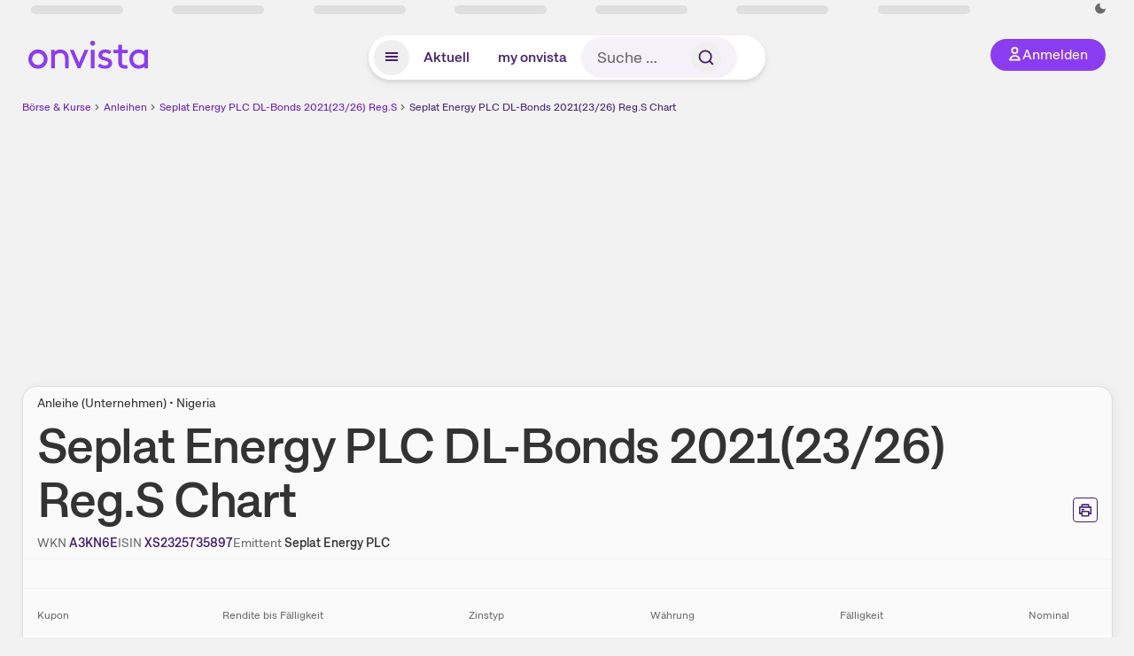

--- FILE ---
content_type: application/javascript; charset=utf-8
request_url: https://www.onvista.de/_next/static/chunks/70195.4170b472e31f92ba.js?dpl=dpl_8DhBpfMqhTY7mXpNPHvAm3495ffJ
body_size: 10341
content:
(self.webpackChunk_N_E=self.webpackChunk_N_E||[]).push([[70195,19877,58515,61487],{6212:function(e,n,t){"use strict";var r,a=t(2784),i=t(14757);function o(){return(o=Object.assign?Object.assign.bind():function(e){for(var n=1;n<arguments.length;n++){var t=arguments[n];for(var r in t)({}).hasOwnProperty.call(t,r)&&(e[r]=t[r])}return e}).apply(null,arguments)}n.Z=function(e){return a.createElement(i.Z,{icon:"SvgCdAngleDown16"},a.createElement("svg",o({xmlns:"http://www.w3.org/2000/svg",viewBox:"0 0 16 16"},e),r||(r=a.createElement("path",{d:"M8 11c-.3 0-.5-.1-.7-.3l-4-4c-.4-.4-.4-1 0-1.4s1-.4 1.4 0L8 8.6l3.3-3.3c.4-.4 1-.4 1.4 0s.4 1 0 1.4l-4 4c-.2.2-.4.3-.7.3z",fill:"currentColor"}))))}},23283:function(e,n,t){"use strict";var r,a=t(2784),i=t(14757);function o(){return(o=Object.assign?Object.assign.bind():function(e){for(var n=1;n<arguments.length;n++){var t=arguments[n];for(var r in t)({}).hasOwnProperty.call(t,r)&&(e[r]=t[r])}return e}).apply(null,arguments)}n.Z=function(e){return a.createElement(i.Z,{icon:"SvgCdAngleUp16"},a.createElement("svg",o({xmlns:"http://www.w3.org/2000/svg",viewBox:"0 0 16 16"},e),r||(r=a.createElement("path",{d:"M12 11c-.26 0-.51-.1-.71-.29L8 7.41 4.71 10.7A.996.996 0 113.3 9.29l4-4c.38-.38 1.04-.38 1.41 0l4 4c.39.39.39 1.02 0 1.41-.2.2-.45.3-.71.3z",fill:"currentColor"}))))}},61487:function(e,n,t){"use strict";t.d(n,{AI:function(){return u},Eu:function(){return c},K0:function(){return i},YZ:function(){return l},k:function(){return s}});var r=t(28050),a=["primary-reference","accent-2","neutral-6","primary-focus","accent-3","neutral-7","primary-default","accent-5","neutral-9","secondary-sand","neutral-8","accent-4"],i=["primary-highlight","primary-reference","neutral-9","neutral-7","accent-3","accent-4"],o=r.sk?{getPropertyValue:function(){return""}}:getComputedStyle(document.body),s=function(e){return e?e.startsWith("#")?e:o.getPropertyValue("--".concat(e)).trim():""},l=function(e){return e.map(function(e){return s(e)})},c=function(e){return a[e%a.length]},u={positiveColor:{color:"positive-2",bgColor:"bg-positive-2",color2:"positive-3",bgColor2:"bg-positive-3"},negativeColor:{color:"negative-2",bgColor:"bg-negative-2",color2:"negative-3",bgColor2:"bg-negative-3"},accentColor:{color:"accent-2",bgColor:"bg-accent-3",color2:"accent-3",bgColor2:"bg-accent-2"}};n.ZP=a},23316:function(e,n,t){"use strict";t.d(n,{Z:function(){return x}});var r,a=t(52322),i=t(2784),o=t(1339),s=t(25237),l=t.n(s),c=t(70508),u=t(36369),d=t(50156),m=t(12371),h=t(69385),v=t(14757);function f(){return(f=Object.assign?Object.assign.bind():function(e){for(var n=1;n<arguments.length;n++){var t=arguments[n];for(var r in t)({}).hasOwnProperty.call(t,r)&&(e[r]=t[r])}return e}).apply(null,arguments)}var p=function(e){return i.createElement(v.Z,{icon:"SvgOvCopy24"},i.createElement("svg",f({height:24,width:24,xmlns:"http://www.w3.org/2000/svg"},e),r||(r=i.createElement("path",{d:"M20 1a2 2 0 012 2v13a2 2 0 01-2 2h-3v3a2 2 0 01-2 2H4a2 2 0 01-2-2V8a2 2 0 012-2h4V3a2 2 0 012-2zM9.704 17.978l-.19-.037-.133-.039-.157-.058-.123-.057-.141-.078-.159-.108-.144-.119-.136-.136-.101-.12-.104-.147-.055-.091a1.989 1.989 0 01-.256-.839L8 16V8H4v13h11v-3h-5c-.1 0-.2-.007-.296-.022zM20 3H10v13h10z"}))))},g=l()(function(){return t.e(20205).then(t.bind(t,20205))},{loadableGenerated:{webpack:function(){return[20205]}},ssr:!1}),x=(0,m.P)(function(e){var n=e.label,t=e.value,r=e.look,s=e.showLabel,l=void 0===s||s,m=e.showValue,v=e.showIcon,f=e.showButton,x=e.tooltipContent,b=e.buttonSize,y=e.buttonLook,k=void 0===y?"tertiary":y,j=e.buttonLabel,C=e.customClass,N=e.customButtonClass,_=e.onClick,w=(0,i.useContext)(c.Z),S=(0,u.lO)().openLayer,Z=(0,i.createRef)(),T={autoClose:3e3},E=function(){try{var e,t;null==Z||null===(e=Z.current)||void 0===e||e.select(),document.execCommand("copy"),x?w.is.sm&&S({size:"requiredHeight",preHeadline:"",content:x}):o.Am.success("".concat(n," kopiert"),T),null==Z||null===(t=Z.current)||void 0===t||t.blur()}catch(e){o.Am.error("".concat(n,": Fehler beim Kopieren."),T)}null==_||_()};return(0,a.jsxs)(a.Fragment,{children:[l&&n,l&&"\xa0",(0,a.jsx)("input",{ref:Z,type:"text",defaultValue:t,"aria-label":"".concat(n," ").concat(t," kopieren"),className:"pointer-events-none absolute left-[-1000px] size-px border-none p-0 outline-[0] print:!float-none print:!hidden"}),(0,a.jsx)("span",{className:"hidden print:inline-block",children:t}),w.greaterThan.sm&&x?(0,a.jsx)(g,{id:"copyinput-tooltip-".concat(n),label:t,title:"".concat(n," kopieren"),size:"xsmall",hasAngleIcon:!1,customButtonClass:"border-b border-b-solid text-primary-reference hover:!text-primary-highlight",customLayerContentClass:"font-normal",customLayerClass:"!mt-[7px] !ml-[-3px]",onOpen:function(){return window.setTimeout(E,100)},children:x}):(0,a.jsxs)(a.Fragment,{children:[(0,a.jsxs)("span",{title:"".concat(n," kopieren"),className:(0,d.cn)("monospace"===r?"overflow-x-auto rounded-[5px] bg-neutral-3 px-[10px] py-[3px] text-center font-mono text-lg font-bold tracking-[0.75px]":"link","!text-primary-highlight","hover:!text-primary","cursor-pointer","print:!float-none print:!hidden",C),onClick:E,children:[void 0===m||m?t:"",void 0!==v&&v&&(0,a.jsx)(p,{size:24,customClass:"-neutral-6 scale-50"})]}),void 0!==f&&f&&(0,a.jsx)(h.Z,{size:void 0===b?"small":b,variant:k,customClass:(0,d.cn)("text-primary-reference","primary"!==k&&"ml-4","print:!float-none print:!hidden",N),onClick:E,children:void 0===j?"Kopieren":j})]})]})},!1)},8262:function(e,n,t){"use strict";t.d(n,{W:function(){return i}});var r=t(21987),a=(0,r.kr)({});a.displayName="InstrumentChartContext";var i=function(){return(0,r.Sz)(a,function(e){return{config:e.config,instrument:e.instrument,instrumentData:e.instrumentData,instrumentDataForIndicators:e.instrumentDataForIndicators,benchmark:e.benchmark,benchmarkName:e.benchmarkName,benchmarkCustomer:e.benchmarkCustomer,benchmarkData:e.benchmarkData,plotLines:e.plotLines,instrumentQuote:e.instrumentQuote,getHistoryByRange:e.getHistoryByRange,getPerformanceByRange:e.getPerformanceByRange,getFlags:e.getFlags,isFetching:e.isFetching,trackingParams:e.trackingParams,setState:e.setState,userStorageChartStates:e.userStorageChartStates,setRestoreStateId:e.setRestoreStateId,restoreStateId:e.restoreStateId}})};n.Z=a},4145:function(e,n,t){"use strict";var r=t(85333),a=t(89290),i=t(52322),o=t(2784),s=t(42322),l=t(28050),c=t(45692),u=t(66459);n.Z=function(e){var n=e.label,t=e.params,d=void 0===t?{}:t,m=(0,a._)((0,o.useState)((0,c.l)(s.Hi,"myonvista")),2),h=m[0],v=m[1];return(0,o.useEffect)(function(){v((0,c.l)(s.Hi,"myonvista",(0,r._)({from:l.jU?window.location.href:"",fromEnv:"www"},d)))},[l.jU]),(0,i.jsx)(u.ZP,{href:h,size:"",underline:!0,hasIcon:!0,children:void 0===n?"Zur Anmeldung":n})}},34185:function(e,n,t){"use strict";var r=t(52322);t(2784);var a=t(12524),i=t.n(a),o=t(55358);n.Z=function(e){var n,t=e.layout;return(0,r.jsx)("div",{className:i()("rounded-lg","bg-[rgba(212,215,216,0.5)]","bg-no-repeat","bg-[length:100%_100%]","bg-[-300px_0]","animate-[skeleton_0.5s_ease-in-out_infinite]","[background-image:linear-gradient(90deg,rgba(212,215,216,0)_0,rgba(212,215,216,0.8)_50%,rgba(212,215,216,1)_100%)]",t&&"w-full","article-teaser"===t&&"h-[124px] rounded-3xl","ad-slot"===t&&"h-[284px] lg:h-[285px] bg-transparent","chart-canvas"===t&&"h-[130px] lg:h-[150px]","chart-carousel"===t&&"h-[130px] lg:h-[150px]","finder-quick"===t&&"h-[161px]","premium-teaser"===t&&"h-44",(null==t?void 0:null===(n=t.startsWith)||void 0===n?void 0:n.call(t,"snapshot-quotebar"))&&"mt-3 lg:mt-0","snapshot-quotebar-derivatives"===t&&"h-[600px] lg:h-[151px]","snapshot-quotebar-futures"===t&&"h-[303px] lg:h-[130px]","snapshot-quotebar-bonds"===t&&"h-[330px] lg:h-[135px]","snapshot-quotebar-crypto"===t&&"h-[260px] lg:h-[130px]","snapshot-quotebar-currency"===t&&"h-[182px] lg:h-[130px]","snapshot-quotebar-interest"===t&&"h-[100px] lg:h-[130px]","snapshot-quotebar-index"===t&&"h-[304px] lg:h-[118px]","snapshot-quotebar-funds"===t&&"h-[440px] lg:h-[130px]","snapshot-quotebar-stock"===t&&"h-[302px] lg:h-[163px]",(0,o.Z)("skeleton"))})}},40647:function(e,n,t){"use strict";t.d(n,{$Y:function(){return T},ZP:function(){return E}});var r,a=t(89290),i=t(52322),o=t(2784),s=t(25237),l=t.n(s),c=t(70508),u=t(36369),d=t(81979),m=t(50156),h=t(63411),v=t(28129),f=t(12371),p=t(5275),g=t(66459),x=t(4145),b=t(6840),y=t(17975),k=t(63632),j=t(69385),C=t(14757);function N(){return(N=Object.assign?Object.assign.bind():function(e){for(var n=1;n<arguments.length;n++){var t=arguments[n];for(var r in t)({}).hasOwnProperty.call(t,r)&&(e[r]=t[r])}return e}).apply(null,arguments)}var _=function(e){return o.createElement(C.Z,{icon:"SvgOvUserAvatar32"},o.createElement("svg",N({xmlns:"http://www.w3.org/2000/svg",width:32,height:32},e),r||(r=o.createElement("path",{fill:"currentColor",d:"M5.286 25.012A7.003 7.003 0 0112 20h8a7.003 7.003 0 016.714 5.012A13.944 13.944 0 0030 16c0-6.011-3.788-11.137-9.108-13.121C22.782 4.525 24 7.102 24 10c0 4.97-3.582 9-8 9s-8-4.03-8-9c0-2.898 1.217-5.475 3.108-7.121C5.788 4.863 2 9.989 2 16c0 3.433 1.236 6.577 3.286 9.012zM16 32C7.163 32 0 24.837 0 16S7.163 0 16 0s16 7.163 16 16-7.163 16-16 16z"}))))},w=t(56426),S=l()(function(){return t.e(65575).then(t.bind(t,65575))},{loadableGenerated:{webpack:function(){return[65575]}},ssr:!1}),Z=l()(function(){return t.e(35058).then(t.bind(t,35058))},{loadableGenerated:{webpack:function(){return[35058]}},ssr:!1}),T=function(e){var n,t=e.layout,r=e.feature,a=e.size,o=void 0===a?"small":a,s=e.showLoginLink,l=e.showIcon,c=void 0===l||l,u=e.customClass,d=(0,v.Z)(),f=function(e,n){if(d.trackEvent("premium_product_teaser",e,n),"click_button"===e&&r.tracking){var t=r.productName,a=r.tracking,i=a.promotionName,o=a.creativeName;d.trackGA4EcommerceEvent("select_promotion",(0,h.LQ)({promotionName:i,creativeName:o,productName:(null==t?void 0:t.toLowerCase())||"",productId:""})),d.trackEvent("iap","select_promotion",o)}};return(0,i.jsxs)("div",{className:(0,m.cn)("flex","flex-col","max-md:mt-0","md:flex-row","infoLink"===t&&"-m-4 md:w-[25rem]","layer"===t&&"-mx-2 my-0 lg:-mx-6","layerOnBlur"===t&&"absolute left-1/2 top-1/2 -translate-x-1/2 -translate-y-1/2 bg-neutral-2 max-md:inset-x-8 max-md:top-24 max-md:m-0 max-md:transform-none max-md:rounded-xl",u),children:[(r.productName||c)&&(0,i.jsx)("div",{className:"flex items-center justify-center !bg-neutral-2",children:(0,i.jsx)("div",{className:"my-4 min-w-32 text-center !text-primary",children:r.productName?(0,i.jsxs)(i.Fragment,{children:[(0,i.jsx)(w.Z,{size:48}),(0,i.jsx)("div",{className:"mt-2 text-2xl font-bold",children:"onvista"}),(0,i.jsx)("div",{className:"mt-1 text-2xl font-thin",children:r.productName})]}):c&&(0,i.jsx)(_,{size:32,customClass:"scale-150"})})}),(0,i.jsxs)("div",{className:"p-4 text-left",children:[(0,i.jsxs)("p",{className:(0,m.cn)("mt-0","mb-2","font-medium","flex","items-center","gap-2","medium"===o&&"text-xl"),children:[!r.productName&&!c&&(0,i.jsx)(k.Z,{}),r.headline]}),(0,i.jsx)("div",{className:m.S[o],children:r.description}),(null==r?void 0:null===(n=r.featureList)||void 0===n?void 0:n.length)?(0,i.jsx)(b.Z,{listType:"ul",spacing:"none",customClass:"mt-3",customChildrenClass:"!m-0 text-lg",children:r.featureList.map(function(e,n){return(0,i.jsx)("div",{dangerouslySetInnerHTML:{__html:e}},"feature-".concat(n))})}):null,r.infoLabel&&r.infoUrl&&(0,i.jsx)(g.ZP,{href:r.infoUrl,size:"small",underline:!0,onClick:function(){return f("click_link",r.infoLabel||"")},children:r.infoLabel}),(0,i.jsxs)("div",{className:"mt-4 text-center",children:[(0,i.jsx)(j.Z,{href:r.linkUrl,size:t.startsWith("layer")?"default":"small",onClick:function(){return f("click_button",r.linkLabel)},children:r.linkLabel}),(void 0===s||s)&&(0,i.jsxs)("div",{className:"mt-4 text-center text-md",children:[r.loginLinkPrefix||"Bereits gebucht?"," ",(0,i.jsx)(x.Z,{label:"Einloggen",params:r.loginLinkParams})]})]})]})]})},E=(0,f.P)(function(e){var n=e.feature,t=e.userIsEntitled,r=e.defaultShowLayer,s=e.size,l=void 0===s?"small":s,f=e.label,g=e.layout,x=void 0===g?"infoLink":g,b=e.layerTitle,j=e.customClass,C=e.children,N=e.onClose,_=(0,o.useContext)(c.Z),E=(0,u.lO)().user,I=(0,v.Z)(),L=(0,a._)((0,o.useState)(void 0!==r&&r),2),P=L[0],z=L[1],D="premium_teaser_layer",F=!!E&&(0,y.v1)(E,n),O=(0,a._)((0,o.useState)(!1),2),A=O[0],R=O[1],M=function(e,t){if(I.trackEvent("premium_product_teaser",e,t),n.tracking){var r=n.productName,a=n.tracking,i=a.promotionName,o=a.creativeName;I.trackGA4EcommerceEvent("view_promotion",(0,h.LQ)({promotionName:i,creativeName:o,productName:(null==r?void 0:r.toLowerCase())||"",productId:""})),I.trackEvent("iap","view_promotion",o)}};return((0,o.useEffect)(function(){"infoLink"===x&&_.greaterThan.sm||(P?(0,d.Z)():((0,d.E)(),null==N||N()))},[x,P]),(0,o.useEffect)(function(){_.greaterThan.md&&R(!0)},[_]),n)?F||void 0!==t&&t?(0,i.jsx)(i.Fragment,{children:C}):"infoLink"===x&&A?(0,i.jsx)(Z,{id:D,trigger:(0,i.jsxs)(i.Fragment,{children:[(0,i.jsx)(k.Z,{size:"medium",customClass:"mr-1"}),(0,i.jsx)("span",{className:"text-primary"})," ",f]}),customClass:(0,m.cn)(j,"[&_button]:text-md [&_button]:!text-primary [&_button]:underline"),onClick:function(e){return e&&M("display",f||"")},children:(0,i.jsx)(T,{layout:x,feature:n,size:l})}):(0,i.jsxs)(i.Fragment,{children:[P&&(0,i.jsx)(S,{id:D,preHeadline:b,isOpen:!0,size:"fullHeight",wide:"sm",customClass:"!inline",onCloseLayer:function(){return z(!1)},children:(0,i.jsx)(T,{layout:x,feature:n,size:l})}),f&&(0,i.jsx)(p.Z,{icon:w.Z,iconSize:16,border:!1,title:f,onClick:function(){z(!0),M("display",f)},customIconClass:"[&_svg]:!text-primary",customClass:j,children:(0,i.jsx)("div",{className:"flex !flex-row-reverse whitespace-nowrap text-center text-md !text-primary max-md:!hidden [&_span:first-child]:ml-2 [&_span]:underline",children:(0,i.jsx)("span",{children:f})})})]}):null},!1)},58515:function(e,n,t){"use strict";t.d(n,{Z:function(){return b}});var r=t(85333),a=t(6692),i=t(2281),o=t(89290),s=t(52322),l=t(2784),c=t(20359),u=t.n(c),d=t(53579),m=t(50156),h=t(65163),v=t(8262),f=t(68659),p=t(40035),g=t(88048),x=function(e){var n=e.containerProps,t=e.children,o=e.isFetching,l=e.suggestions,c=e.query,u=void 0===c?"":c,d=e.integration,h=e.integrationIssuerName;if(e.onClose,!l||!t)return null;if(!o&&u.length>=3&&(null==l?void 0:l.length)===0)return(0,s.jsxs)("div",{className:"mt-2 border border-t-2 border-negative-2 border-x-neutral-3 border-b-neutral-3 bg-neutral-2 p-2 text-lg text-neutral-8 shadow-lg",children:['Es wurden keine Wertpapiere f\xfcr "',u,'" gefunden.']});var v=n.className,f=(0,i._)(n,["className"]),p=(0,m.cn)(d&&"ov-search-instrument-integration grid-2 ","mt-2",v);return d?(0,s.jsx)(s.Fragment,{children:(0,s.jsxs)("div",(0,a._)((0,r._)({className:p},f),{children:[(0,s.jsx)("div",{className:"col p-0",children:t}),(0,s.jsxs)("div",{className:"col border-l-solid border-l border-l-neutral-3 p-3",children:[(0,s.jsxs)("div",{className:"subline ml-4 text-right text-sm",children:["W​e​r​b​u​n​g von"," ",(0,s.jsx)("strong",{className:"text-md",children:h})]}),d]})]}))}):(0,s.jsx)("div",(0,a._)((0,r._)({className:p},f),{children:t}))},b=function(e){var n=e.label,t=e.initialValue,c=void 0===t?"":t,b=e.placeholder,y=e.resetSearch,k=e.setInputFocus,j=e.clearOnSelect,C=void 0!==j&&j,N=e.clearOnReset,_=e.selectOnBlur,w=void 0===_||_,S=e.onQuery,Z=e.onInstrumentSelected,T=e.onReset,E=e.allowedEntityTypes,I=e.allowedEntitySubTypes,L=e.integration,P=e.integrationIssuerName,z=e.loadOnMount,D=e.customClass,F=e.customInputClass,O=(0,o._)((0,l.useState)(null),2),A=O[0],R=O[1],M=(0,o._)((0,l.useState)(c),2),V=M[0],W=M[1],q=(0,o._)((0,l.useState)(!0),2),B=q[0],U=q[1],H=(0,o._)((0,l.useState)(void 0!==z&&z),2),G=H[0],Y=H[1],K=(0,o._)((0,l.useState)(V&&V!==c),2),Q=K[0],$=K[1],J=(0,d.Nr)(V,500),X=(0,d.h_)(function(){if(G||V&&V!==c)return($(!0),S)?G&&S(V):G&&(0,h.CE)({searchValue:V,searchType:null==E?void 0:E.map(function(e){return"searchType=".concat(e)}),limit:I?50:""===V?10:20})},[J,G]).data,ee=(0,v.W)().instrument;(0,l.useEffect)(function(){var e=V.trim();if(null==X?void 0:X.list){var n=X.list.filter(function(e){var n=e.isin;return n!==(null==ee?void 0:ee.isin)||!n}),t=I?n.filter(function(e){var n=e.entitySubType;return I.includes(n)}):n;$(!1),R(""===V||11===t.length?t.slice(0,10):t),(null==t?void 0:t.length)===1&&[t[0].isin,t[0].wkn].includes(e)&&(w?W(t[0].name):(W(""),U(!1)),Z(t[0]))}},[X,V,I,Z]),(0,l.useEffect)(function(){!c&&V&&W("")},[c]);var en=function(){U(!1)};return(0,s.jsxs)("div",{className:(0,m.cn)("ov-search-instrument",D),children:[n&&(0,s.jsx)(p.Z,{name:"search",label:n}),(0,s.jsx)(u(),{inputProps:{placeholder:void 0===b?"WKN, ISIN oder Name":b,value:V,onChange:function(e,n){var t=n.newValue;U(!0),W(t)},onFocus:function(e){var n;null==e||null===(n=e.currentTarget)||void 0===n||n.select(),U(!0),Y(!0)},"aria-controls":null,resetSearch:void 0!==y&&y,onResetSearch:void 0!==N&&N?function(){return W("")}:T,loadingSearch:Q&&V,setInputFocus:void 0!==k&&k,onBlur:function(e,n){var t=n.highlightedSuggestion;window.setTimeout(function(){return U(!1)},250),L||!w||(t&&Z(t),A&&0!==A.length||W(""))},customClass:F},suggestions:A||[],alwaysRenderSuggestions:!!L,focusInputOnSuggestionClick:!1,highlightFirstSuggestion:!0,renderSuggestionsContainer:function(e){return B&&(0,s.jsx)(x,(0,a._)((0,r._)({},e),{isFetching:Q,suggestions:A,integration:L,integrationIssuerName:P,onClose:en}))},shouldRenderSuggestions:function(){return!0},onSuggestionsFetchRequested:function(){return!0},onSuggestionsClearRequested:function(){return!0},onSuggestionSelected:function(e,n){var t=n.suggestion;e.preventDefault(),U(!1),W(C?"":null==t?void 0:t.name),Z(t)},renderSuggestion:function(e,n){return(0,s.jsx)(f.Z,{instrument:e,options:n})},renderInputComponent:function(e){e.key;var n=(0,i._)(e,["key"]);return(0,s.jsx)(g.Z,(0,a._)((0,r._)({},n),{loadingSearch:Q,customClass:F}))},getSuggestionValue:function(){return V}})]})}},68659:function(e,n,t){"use strict";t.d(n,{Z:function(){return p}});var r=t(85333),a=t(52322);t(2784);var i=t(12524),o=t.n(i),s=t(23737),l=t(31754),c=t(66459),u=t(72),d=t.n(u),m=t(79262),h=t.n(m),v=t(67405),f=function(e){var n=e.instrument,t=e.matchTarget,r=e.query,i=e.preSeparator,o=(0,v.U2)(n,t);if(!o)return null;var s=d()(o,r);return h()(o,s).map(function(e,t){var r=e.highlight?"strong":"span";return(0,a.jsxs)(r,{children:[i&&e.text&&" • ",e.text]},"".concat(n.entityValue,"-").concat(t))})},p=function(e){var n=e.instrument,t=e.isTriggerInstrument,i=e.isEditTrigger,u=e.icon,d=e.market,m=e.isoCurrency,h=e.asLink,v=e.options.query,p=e.onClick,g=n.urls,x=n.entityType,b=n.entitySubType,y=n.entityValue,k=n.entityAttributes,j=(0,s.Z)({urls:(0,r._)({},g),entityType:x,entitySubType:b,entityAttributes:k}),C=(0,a.jsxs)(a.Fragment,{children:[(0,a.jsx)(l.Z,{instrument:n,size:32,hasPlaceholder:!0,customClass:"mr-2 w-8 h-8"},null==n?void 0:n.entityValue),(0,a.jsxs)("div",{className:o()("truncate",t&&i&&"basis-4/5","text-neutral-8"),children:[(0,a.jsx)(f,{matchTarget:"name",instrument:n,query:v}),(0,a.jsxs)(a.Fragment,{children:[t&&u&&(0,a.jsx)("span",{className:"ml-2",children:u}),(0,a.jsxs)("div",{className:"text-sm text-neutral-7",children:[n.displayType,n.wkn&&" • ",(0,a.jsx)(f,{matchTarget:"wkn",instrument:n,query:v}),t&&(0,a.jsxs)(a.Fragment,{children:[" • ",d&&d.name," • ",m]})]})]})]}),t&&i&&(0,a.jsx)("div",{className:"text--right justify--end flex basis-1/5 items-center whitespace-nowrap text-sm text-neutral-7",children:"(bearbeiten)"})]});return(0,a.jsx)("div",{children:h?(0,a.jsx)(c.ZP,{href:j,customClass:"flex no-underline",onClick:function(){return p(x,y)},children:C}):(0,a.jsx)("div",{className:"flex",children:C})})}},30019:function(e,n,t){"use strict";t.r(n);var r=t(89290),a=t(52322),i=t(2784),o=t(25237),s=t.n(o),l=t(12524),c=t.n(l),u=t(70508),d=t(28129),m=t(12371),h=t(24641),v=t(38463),f=t(97338),p=t(44483),g=t(53336),x=t(67039),b=t(91226),y=t(17975),k=t(86581),j=t(11982),C=s()(function(){return t.e(9691).then(t.bind(t,9691))},{loadableGenerated:{webpack:function(){return[9691]}},ssr:!1}),N=[{label:"Chartanalyse",value:"simple"},{label:"Interaktiver Chart",value:"pro"}];n.default=(0,m.P)(function(e){var n,t,o=e.config;e.siteConfig;var s=(0,i.useContext)(u.Z),l=(0,r._)((0,i.useState)((0,y.WH)(b.zW)||"simple"),2),m=l[0],_=l[1],w=(0,g.P)().snapshot,S=void 0===w?{}:w,Z=S.instrument,T=S.fundsBenchmarkList,E=(0,x.YR)().market,I=(void 0===E?{}:E).idNotation,L=(0,d.Z)(),P=(null==Z?void 0:Z.entityType)==="FUND"&&(null==T?void 0:null===(n=T.list)||void 0===n?void 0:n.length)>0?null==T?void 0:null===(t=T.list[0])||void 0===t?void 0:t.instrument:void 0,z=function(){L.trackEvent("ui","display_chart","simple"!==m?"chartanalyse":"interaktiver_chart"),L.trackGA4Event("chart_action",{actionType:"simple"===m?"click_interactive_chart":"click_chartanalysis"})},D=function(e){_(e.target.value),(0,y.If)(b.zW,e.target.value),z()};return Z?(0,a.jsx)(p.Z,{config:o,trackingParams:{variant:"chart_analysis"},children:(0,a.jsx)(j.Z,{headline:(0,a.jsxs)("div",{className:"flex items-baseline justify-between",children:[(0,a.jsxs)(h.Z,{as:"h2",customClass:"mb-3",children:["Chartanalyse ",Z.name]}),(s.is.sm||"simple"===m)&&(0,a.jsx)(v.Z,{})]}),children:(0,a.jsx)(k.a,{children:(0,a.jsx)("div",{className:"flex flex-col max-md:flex-col-reverse",children:(0,a.jsxs)("div",{className:c()("[&_iframe]:w-full","[&_iframe]:border-4","[&_iframe]:border-neutral-4","md:[&_iframe]:!h-[550px]","lg:[&_iframe]:!h-[750px]","print:[&_iframe]:!h-[10cm]"),children:[s.greaterThan.sm&&(0,a.jsx)("div",{className:"radio-button mb-6",children:N.map(function(e,n){var t=e.value,r=e.label;return(0,a.jsxs)(i.Fragment,{children:[(0,a.jsx)("input",{id:"radio-".concat(n),type:"radio",name:"radio-performance-chart-button",value:t,checked:t===m,onChange:D,className:"radio-button__input"}),(0,a.jsx)("label",{className:"radio-button__label",htmlFor:"radio-".concat(n),children:r})]},n)})}),s.is.sm||"simple"===m?(0,a.jsx)(f.Z,{}):s.greaterThan.sm&&(0,a.jsx)(C,{chartStyle:3,selectedRange:"36M",instrument:Z,idNotation:I,benchmark:P,indicator:{name:"Moving Average",options:{length:200}}})]})})})})}):null})},44483:function(e,n,t){"use strict";var r=t(85333),a=t(6692),i=t(8226),o=t(52322),s=t(2784),l=t(21987),c=t(65163),u=t(97990),d=t(34725),m=t(53336),h=t(67039),v=function(e,n){var t=(n||{}).isoCurrency,r=(e||{}).instrument,a=(void 0===r?{}:r).entityType;switch(void 0===a?null:a){case"INDEX":case"STOCK":var i=(null==e?void 0:e.chartBenchmark)||{},o=i.instrument,s=i.name,l=i.customer,c=i.currencyToIdNotation;return{benchmark:o,benchmarkName:s,benchmarkCustomer:l,benchmarkIdNotation:null==c?void 0:c[t||"DEFAULT"]};case"FUND":var u,d,m=(null==e?void 0:null===(d=e.fundsBenchmarkList)||void 0===d?void 0:null===(u=d.list)||void 0===u?void 0:u[0])||{};return{benchmark:m.instrument,benchmarkName:"",benchmarkCustomer:void 0,benchmarkIdNotation:m.idNotationBenchmark};case"DERIVATIVE":if(null==e?void 0:e.finderUnderlying)return{benchmark:e.finderUnderlying,benchmarkName:"",benchmarkCustomer:void 0,benchmarkIdNotation:void 0};var h,v,f=(null===(v=e.derivativesUnderlyingList)||void 0===v?void 0:null===(h=v.list)||void 0===h?void 0:h[0])||{},p=f.market;return{benchmark:f.instrument,benchmarkName:"",benchmarkCustomer:void 0,benchmarkIdNotation:null==p?void 0:p.idNotation};default:return{benchmark:void 0,benchmarkName:void 0,benchmarkCustomer:void 0,benchmarkIdNotation:void 0}}};n.Z=function(e){var n=e.config,t=e.trackingParams,f=e.children,p=(0,m.P)(),g=p.config,x=g.decimalScale,b=g.getChartPlotLines,y=p.snapshot,k=p.snapshot,j=void 0===k?{}:k,C=j.instrument,N=j.instrument,_=void 0===N?{}:N,w=_.entityType,S=_.entityValue,Z=(0,l.Sz)(m.Z,function(e){return e.setState}),T=(0,h.YR)(),E=T.market,I=(void 0===E?{}:E).idNotation,L=v(y,T),P=L.benchmark,z=L.benchmarkName,D=L.benchmarkCustomer,F=L.benchmarkIdNotation,O=null==b?void 0:b(y),A=function(e){return T.last/e*100-100};return(0,s.useEffect)(function(){T&&(0,c.RF)(w,S,{idNotation:I}).then(function(e){var n=d.dj.map(function(n){var t,r="performanceRel".concat(n);if(null==e?void 0:null===(t=e.data)||void 0===t?void 0:t.performanceProperty){var a=e.data["lastPrice".concat(n)];return{range:"W52"===n?"Y1":"W4"===n?"M1":n,lastPrice:a,timeSpan:n,nameTimeSpan:(0,h.tA)(n),performanceTimeSpanPct:e.data[r],calculatedPerformance:A(a)}}return null}).filter(Boolean);n=[{range:"D1",nameTimeSpan:"1 Tag",lastPrice:T.previousLast,performanceTimeSpanPct:T.performancePct,timeSpan:"D1",calculatedPerformance:A(T.previousLast)}].concat((0,i._)(n)),Z(function(e){return(0,a._)((0,r._)({},e),{performance:n})})})},[I]),T?(0,o.jsx)(u.Z,{instrument:C,instrumentQuote:T,config:n,benchmark:P,benchmarkName:z,benchmarkCustomer:D,benchmarkIdNotation:F,plotLines:O,decimalScale:x,trackingParams:t,children:f},C.entityValue):null}},53579:function(e,n,t){"use strict";t.d(n,{xS:function(){return r.Z},Kw:function(){return o.Kw},nS:function(){return i.nS},lf:function(){return i.lf},i_:function(){return s.i},TD:function(){return l.TD},h_:function(){return a.h_},Nr:function(){return a.Nr},uw:function(){return a.uw}});var r=t(40252);t(1683),t(19877),t(35132);var a=t(904);t(42777);var i=t(1254),o=t(12941);t(28879);var s=t(47865),l=t(57740)},42777:function(e,n,t){"use strict";t.d(n,{Hx:function(){return i},zF:function(){return o}});var r=t(47865),a={RLT:"Echtzeit",DLY:"verz\xf6gert",EOD:"t\xe4glich"},i=function(e){return e in a?a[e]:"verz\xf6gert"},o=function(){var e=arguments.length>0&&void 0!==arguments[0]?arguments[0]:[];return e.map(function(e){var n,t,a=e.market,o=e.displayUnit,s=e.codeQualityPrice;return{value:null!==(n=null==a?void 0:a.idNotation)&&void 0!==n?n:"",label:"".concat(null!==(t=null==a?void 0:a.name)&&void 0!==t?t:""," (").concat((0,r.i)(o),", ").concat(i(s),")")}})}},1254:function(e,n,t){"use strict";t.d(n,{lf:function(){return c},nS:function(){return l}});var r=t(89290),a={D:"Tag",W:"Woche",M:"Monat",Y:"Jahr"},i={D:"Tage",W:"Wochen",M:"Monate",Y:"Jahre"},o={D:"T",W:"W",M:"M",Y:"J"},s=function(e,n,t){var r=e,s=n.toUpperCase();e%7==0&&(r=e/7,s="W");var l=t?o:1===r?a:i;return!!s&&!!r&&s in l&&"".concat(r).concat(t?"":" ").concat(l[s])},l=function(e){var n=arguments.length>1&&void 0!==arguments[1]&&arguments[1];if("MAX"===e)return"max.";var t=e.match(/^([0-9]+)([A-Z]{1})$/i);if(t){var a=(0,r._)(t,3),i=a[1],o=a[2];return s(Number(i),o,n)||e}var l=e.match(/^([A-Z]{1})([0-9]+)$/i);if(l){var c=(0,r._)(l,3),u=c[1];return s(Number(c[2]),u,n)||e}return e},c=function(e){var n=arguments.length>1&&void 0!==arguments[1]&&arguments[1];return e.map(function(e){return{value:e,label:l(e,n)}})}},88048:function(e,n,t){"use strict";t.d(n,{Z:function(){return d}});var r=t(85333),a=t(6692),i=t(2281),o=t(52322);t(2784);var s=t(11293),l=t(62259),c=t(7626),u=t(77517),d=function(e){var n=e.resetSearch,t=e.loadingSearch,d=e.onResetSearch,m=e.onSearch,h=e.customClass,v=(0,i._)(e,["resetSearch","loadingSearch","onResetSearch","onSearch","customClass"]),f=function(e){e.preventDefault(),n?null==d||d(e):null==m||m(e)};return(0,o.jsx)("div",{className:"group/search relative flex w-full",children:(0,o.jsx)(l.Z,(0,a._)((0,r._)({inputMode:"search",placeholder:"Suchen..."},v),{customClass:h,suffix:(0,o.jsx)("button",{onClick:function(e){return f(e)},type:"button","aria-label":"Suchen",children:t?(0,o.jsx)(s.$j,{look:"transparent",size:"small"}):n?(0,o.jsx)(c.Z,{size:22,buttonIcon:!0}):(0,o.jsx)(u.Z,{size:22,buttonIcon:!0})})}))})}},61133:function(e,n,t){"use strict";t.d(n,{o:function(){return v}});var r=t(85333),a=t(2281),i=t(52322),o=t(2784),s=t(67405),l=t(26448),c=t(69190),u=t(78417),d=t(40035),m=t(68776),h=t(68158),v=function(e){var n=e.type,t=void 0===n?"text":n,s=e.label,v=e.helperText,f=e.error,p=e.isDirty,g=e.withValidationPlaceholder,x=e.customClass,b=(0,a._)(e,["type","label","helperText","error","isDirty","withValidationPlaceholder","customClass"]),y=(0,o.useMemo)(function(){return(0,l.V)(b)},[b]),k=y?["text","number","email","password","date","time"]:[],j=y&&k.includes(t);return(0,i.jsxs)(h.Z,{error:f,disabled:null==b?void 0:b.disabled,isDirty:p,customClass:"flex flex-col",children:[s&&(0,i.jsx)(d.Z,{name:null==b?void 0:b.name,label:s}),(0,i.jsx)(m.ZP,{isDirty:p,disabled:null==b?void 0:b.disabled,hasValidation:j,customClass:x,children:(0,i.jsx)(c.Z,(0,r._)({type:t},b))}),v&&(0,i.jsx)(u.Z,{helperText:v}),void 0!==g&&g&&(0,i.jsx)("div",{className:"min-h-6 px-4 py-1 text-md font-normal text-negative-3",children:(null==f?void 0:f.message)&&(0,i.jsx)("span",{className:"text-negative-1",children:null==f?void 0:f.message})})]})};n.Z=o.memo(v,function(e,n){return(0,s.JB)(e,n)})},19877:function(e){var n=/(\d+)(\d{3})/;e.exports=function(e,t){(t=t||{}).fractionDigits=void 0!==t.fractionDigits?t.fractionDigits:2,t.useGrouping=void 0===t.useGrouping||t.useGrouping,t.symbols=void 0!==t.symbols?t.symbols:{grouping:",",decimal:"."};var r=e.toFixed(t.fractionDigits).split("."),a=r[0],i=r[1];return t.useGrouping&&(a=function(e,t){for(var r=Math.floor(e.length/3),a=0;a<r;a++)e=e.replace(n,"$1"+t+"$2");return e}(a,t.symbols.grouping)),a+(t.fractionDigits>0?t.symbols.decimal+i:"")}}}]);

--- FILE ---
content_type: application/javascript; charset=utf-8
request_url: https://www.onvista.de/_next/static/chunks/9691-e7b267509637df2a.js?dpl=dpl_8DhBpfMqhTY7mXpNPHvAm3495ffJ
body_size: 3706
content:
"use strict";(self.webpackChunk_N_E=self.webpackChunk_N_E||[]).push([[9691],{9691:function(t,e,n){n.r(e),n.d(e,{default:function(){return F}});var i,o,r,a=n(2281),l=n(89290),s=n(52322),u=n(2784),c=n(12524),d=n.n(c),m=n(9599),v=n.n(m),h=n(6804),g=n(45692),f=n(57740),p=n(89580),y=n(12371),_=n(66459),b=n(26663),w=n(81862),x=n(8226),S=n(22970),k=n(28879),N=n.n(k),C=n(65163),T=n(17975),D={1:"1m",15:"15m",60:"60m",120:"2h","1D":"1D","1W":"1W","1M":"1M"},O={supports_search:!0,supports_group_request:!1,supported_resolutions:["1","15","60","120","1D","1W","1M"],supports_marks:!1,supports_timescale_marks:!1},P=new Map,J=function(t){var e=[],n=void 0!==t.volume,i=void 0!==t.first;if(!t.datetimeLast||!t.datetimeLast.length)return[];for(var o=0;o<t.datetimeLast.length;++o){var r={time:1e3*t.datetimeLast[o],close:Number(t.last[o]),open:Number(t.last[o]),high:Number(t.last[o]),low:Number(t.last[o])};i&&(r.open=Number(t.first[o]),r.high=Number(t.high[o]),r.low=Number(t.low[o])),n&&(r.volume=Number(t.volume[o])),e.push(r)}return e},M=function(t,e,n){if(t){var i,o,r,a,l,s,u,c,d,m,v,h,g,f,p,y,_,b,w,x=null==t?void 0:null===(i=t.volume)||void 0===i?void 0:i.at(-1),S=null==t?void 0:null===(o=t.low)||void 0===o?void 0:o.at(-1),k=null==t?void 0:null===(r=t.high)||void 0===r?void 0:r.at(-1),N=null==t?void 0:null===(a=t.first)||void 0===a?void 0:a.at(-1);return"1"!==e&&(null===(l=P.get(n))||void 0===l?void 0:l.get(e))&&(x=null===(g=P.get(n))||void 0===g?void 0:null===(h=g.get(e))||void 0===h?void 0:h.volume,S=Math.min(S,null===(p=P.get(n))||void 0===p?void 0:null===(f=p.get(e))||void 0===f?void 0:f.low),k=Math.max(k,null===(_=P.get(n))||void 0===_?void 0:null===(y=_.get(e))||void 0===y?void 0:y.high),N=null===(w=P.get(n))||void 0===w?void 0:null===(b=w.get(e))||void 0===b?void 0:b.open),{close:(null==t?void 0:null===(s=t.last)||void 0===s?void 0:s.at(-1))||(null===(c=P.get(n))||void 0===c?void 0:null===(u=c.get(e))||void 0===u?void 0:u.close),high:k,low:S,open:N,time:(null==t?void 0:null===(d=t.datetimeLast)||void 0===d?void 0:d.at(-1))*1e3||(null===(v=P.get(n))||void 0===v?void 0:null===(m=v.get(e))||void 0===m?void 0:m.time),volume:x}}},I={onReady:function(t){setTimeout(function(){return t(O)})},searchSymbols:(i=(0,w._)(function(t,e,n,i){var o,r,a;return(0,S.Jh)(this,function(e){switch(e.label){case 0:return[4,(0,C.Nf)(t)];case 1:if((a=void 0===(r=(null==(o=e.sent())?void 0:o.data).list)?[]:r).length>0)return[2,i(a.map(function(t){return{symbol:t.name,ticker:"".concat(t.entityType,"/").concat(t.entityValue),full_name:t.name,description:t.name,exchange:""}}))];return i([]),[2]}})}),function(t,e,n,o){return i.apply(this,arguments)}),resolveSymbol:(o=(0,w._)(function(t,e,n){var i,o,r,a,s,u,c;return(0,S.Jh)(this,function(d){switch(d.label){case 0:if(!t.includes("/"))return[2];return o=(i=(0,l._)(t.split("/"),3))[0],r=i[1],s=void 0===(a=i[2])?null:a,u=function(t){return{name:t.name,description:t.isin,ticker:s?"".concat(t.entityType,"/").concat(t.entityValue,"/").concat(s):"".concat(t.entityType,"/").concat(t.entityValue),exchange:"",listed_exchange:"",type:t.displayType,session:(null==t?void 0:t.entityType)==="CRYPTO"?"24x7":"0900-1700",minmov:1,pricescale:100,has_intraday:!0,has_daily:!0,has_weekly_and_monthly:!0,has_no_volume:!0,currency_code:"EUR",timezone:Intl.DateTimeFormat().resolvedOptions().timeZone}},[4,(0,C.S3)(o,r)];case 1:if(c=d.sent().data)return[2,e(u(c))];return n("[resolveSymbol]: symbol not found"),[2]}})}),function(t,e,n){return o.apply(this,arguments)}),getBars:(r=(0,w._)(function(t,e,n,i,o){var r,a,s,u,c,d,m,v,h,g,f,p,y,_,b,w,k,O,I,L,F,V,E,j,z;return(0,S.Jh)(this,function(o){switch(o.label){case 0:return r=n.from,a=n.to,s=n.firstDataRequest,c=(u=(0,l._)(t.ticker.split("/"),3))[0],d=u[1],v=void 0===(m=u[2])?null:m,h=60*N()().utcOffset(),g=N()(),f=N()((r+h)*1e3),p=N()((a+h)*1e3),y=(0,T.Nh)()||null,[4,Promise.all([(0,C.lF)(c,d,{resolution:D[e]||"1D",startDate:f.utc().startOf("day").format(),endDate:p.isAfter(g)?g.utc().endOf("day").format():p.utc().endOf("day").format(),idNotation:v,XOvToken:y,XCtr:"537xyz792SKP"}),"1D"===e&&s&&(0,C.lF)(c,d,{resolution:"1m",range:"D1",idNotation:v,XOvToken:y,XCtr:"537xyz792SKP"})])];case 1:return b=(_=l._.apply(void 0,[o.sent(),2]))[0].data,k=void 0===(w=_[1].data)?null:w,s&&(P.get(t)||P.set(t,new Map),P.get(t).set(e,{close:null==b?void 0:null===(O=b.last)||void 0===O?void 0:O.at(-1),high:null==b?void 0:null===(I=b.high)||void 0===I?void 0:I.at(-1),low:null==b?void 0:null===(L=b.low)||void 0===L?void 0:L.at(-1),open:null==b?void 0:null===(F=b.first)||void 0===F?void 0:F.at(-1),time:null==b?void 0:null===(V=b.datetimeLast)||void 0===V?void 0:V.at(-1),volume:null==b?void 0:null===(E=b.volume)||void 0===E?void 0:E.at(-1)})),j=b.datetimeLast&&b.datetimeLast.length?N().unix(b.datetimeLast[0]):null,z=(0,x._)(J(b)).concat([M(k,e,t)]).filter(Boolean),p<j||0===z.length?i([],{noData:!0}):i(z,{noData:!1}),[2]}})}),function(t,e,n,i,o){return r.apply(this,arguments)}),subscribeBars:function(t,e,n,i,o){var r=(0,l._)(t.ticker.split("/"),3),a=r[0],s=r[1],u=r[2],c=void 0===u?null:u,d=(0,T.Nh)()||null;window["tv-chart-".concat(i)]=setInterval(function(){(0,C.lF)(a,s,{resolution:"1m",range:"D1",idNotation:c,XOvToken:d,XCtr:"537xyz792SKP"}).then(function(i){n(M(i.data,e,t))})},5e3)},unsubscribeBars:function(t){clearInterval(window["tv-chart-".concat(t)])}},L="tradingViewCharts",F=(0,y.P)(function(t){var e=(0,b.Z)().hasChartAnalysisPro,n=function(){var t=document.domain?document.domain.split(".").reverse():[];t.length>2&&(t.length=2,document.domain=t.reverse().join("."))},i=function(t,e,n){t.headerReady().then(function(){var i=t.createButton();i.setAttribute("title",n),i.addEventListener("click",function(){var n=t.activeChart().getStudyById(e);n.setVisible(!n.isVisible()),n.isVisible()?i.parentElement.classList.add("buttonActive"):i.parentElement.classList.remove("buttonActive")}),i.parentElement.classList.add("customButton"),i.parentElement.classList.add("buttonActive"),i.textContent=n})},o=function(){var n=t.idNotation,o=void 0===n?null:n,r=t.selectedRange,s=void 0===r?"":r,u=t.instrument,c=t.chartStyle,d=t.benchmark,m=t.indicator,v=o?"".concat(u.entityType,"/").concat(u.entityValue,"/").concat(o):"".concat(u.entityType,"/").concat(u.entityValue),g=parseInt(s)||31,f=(null==s?void 0:s.endsWith("M"))?30*g:g,p=window.tvWidget=new window.TradingView.widget({fullscreen:!1,symbol:v,interval:f<31?"4h":"1D",width:1e3,height:"auto",container_id:"bw_chart_container",timezone:Intl.DateTimeFormat().resolvedOptions().timeZone,datafeed:I,library_path:"".concat(document.location.origin,"/vendor/byteworx/charting_library/"),locale:"de",snapshot_trading_drawings:e,custom_css_url:"css/styles.css",numeric_formatting:{decimal_sign:","},charts_storage_url:"http://saveload.tradingview.com",overrides:{"mainSeriesProperties.style":void 0===c?0:c,"mainSeriesProperties.areaStyle.linecolor":"#9747FF","mainSeriesProperties.areaStyle.color1":"rgba(165, 24, 144, 0.1)","mainSeriesProperties.areaStyle.color2":"rgba(165, 24, 144, 0.1)"},settings_overrides:{"mainSeriesProperties.lineStyle.color":"#9747FF"},studies_overrides:{"moving average.plot.color":"#1064B8"},save_load_adapter:e?{saveChart:function(t){var e=Promise.resolve(),n=function(t){var e=Math.floor(new Date().getTime()/1e3),n=(0,h.Z)(),i=t.name,o=t.resolution,r=t.content,a={id:n,name:i,symbol:u.name,ticker:v,resolution:o,timestamp:e,content:r},l=JSON.parse(localStorage.getItem(L)||"{}");return l[n]=a,localStorage.setItem(L,JSON.stringify(l)),n};return e.then(function(){return n(t)})},removeChart:function(t){return Promise.resolve().then(function(){var e;return e=JSON.parse(localStorage.getItem(L)||"{}"),delete e[t],localStorage.setItem(L,JSON.stringify(e)),null})},getAllCharts:function(){var t=Promise.resolve(),e=JSON.parse(localStorage.getItem(L)||"{}");return t.then(function(){return Object.keys(e).map(function(t){return e[t]}).filter(function(t){return!!t.ticker&&(0,l._)(t.ticker.split("/"),3)[2]==o}).map(function(t){return t.content,(0,a._)(t,["content"])})})},getChartContent:function(t){var e=Promise.resolve(),n=JSON.parse(localStorage.getItem(L)||"{}");return e.then(function(){return Object.keys(n).map(function(t){return n[t]}).find(function(e){return e.id===t}).content})}}:void 0,disabled_features:e?["symbol_search_hot_key","header_settings","context_menus"]:["header_resolutions","symbol_search_hot_key","header_screenshot","header_settings","header_fullscreen_button","context_menus","left_toolbar","header_saveload"],timeframe:s,time_frames:[{text:"1d",resolution:"1",description:"1T",title:"1 Tag"},{text:"7d",resolution:"1D",description:"1W",title:"1 Woche"},{text:"1m",resolution:"1D",description:"1M",title:"1 Monat"},{text:"3m",resolution:"1D",description:"3M",title:"3 Monate"},{text:"1y",resolution:"1D",description:"1J",title:"1 Jahr"},{text:"3y",resolution:"1D",description:"3J",title:"3 Jahre"},{text:"5y",resolution:"1W",description:"5J",title:"5 Jahre"},{text:"10y",resolution:"1M",description:"10J",title:"10 Jahre"},{text:"30y",resolution:"1M",description:"maximal",title:"max."}],customFormatters:{dateFormatter:{format:function(t){return t.getUTCDate()+"."+(t.getUTCMonth()+1)+"."+t.getUTCFullYear()}}}});p.onChartReady(function(){m&&p.activeChart().createStudy((null==m?void 0:m.name)||"",!1,!1,null==m?void 0:m.options,{"moving average.ma.color":"#2A2E39","moving average.ma.linewidth":2}).then(function(t){i(p,t,"Gleitender Durchschnitt")}),d&&p.activeChart().createStudy("Compare",!1,!0,["open","".concat(d.entityType,"/").concat(d.entityValue)]).then(function(t){i(p,t,"Benchmark")})})};return(0,u.useEffect)(function(){n(),v()("".concat(document.location.origin,"/vendor/byteworx/charting_library/charting_library.js"),function(){o()})},[]),(0,s.jsxs)(s.Fragment,{children:[!e&&(0,s.jsxs)("div",{className:d()("text-lg pt-2"),children:["onvista Plus: Mehr Indikatoren und Werkzeuge in diesem Chart nutzen k\xf6nnen",(0,s.jsx)(_.ZP,{href:(0,g.l)((0,f.TD)(p.IE,{product:"plus"}),"myonvista",{paymentInterval:"MONTH",itm_source:"website",itm_medium:"tradingview_chart",itm_campaign:"premium",itm_content:"snapshot-interaktiver-chart"}),target:"_blank",style:"button",look:"tertiary",size:"small",customClass:"ml-3",children:"Jetzt freischalten"})]}),(0,s.jsx)("div",{id:"bw_chart_container",className:"ov-tradingview-chart mt-4"}),(0,s.jsxs)("div",{className:"mt-2 text-sm",children:["Chart bereitgestellt von"," ",(0,s.jsx)(_.ZP,{href:"https://de.tradingview.com/",look:"secondary",size:"xsmall",underline:!0,children:"TradingView"})]})]})})}}]);

--- FILE ---
content_type: application/javascript; charset=utf-8
request_url: https://www.onvista.de/_next/static/chunks/pages/anleihen/%5B...snapshot%5D-d7572fd8f86912ae.js?dpl=dpl_8DhBpfMqhTY7mXpNPHvAm3495ffJ
body_size: 14368
content:
(self.webpackChunk_N_E=self.webpackChunk_N_E||[]).push([[98357,865,86445,19877,73541,4405,67752,90317,9007,73397,54592,4059,64932,65262,15722,35243],{76073:function(e,n,t){"use strict";var i,r=t(2784),o=t(14757);function a(){return(a=Object.assign?Object.assign.bind():function(e){for(var n=1;n<arguments.length;n++){var t=arguments[n];for(var i in t)({}).hasOwnProperty.call(t,i)&&(e[i]=t[i])}return e}).apply(null,arguments)}n.Z=function(e){return r.createElement(o.Z,{icon:"SvgFile"},r.createElement("svg",a({viewBox:"0 0 18 18",xmlns:"http://www.w3.org/2000/svg"},e),i||(i=r.createElement("path",{d:"M4.313 15.188h9.375v-7.5H8.811V2.813h-4.5v12.374zm6-9h2.314l-2.315-2.315v2.314zm4.874 10.5H2.813V1.313h7.06l5.315 5.314v10.06z"}))))}},67708:function(e,n,t){(window.__NEXT_P=window.__NEXT_P||[]).push(["/anleihen/[...snapshot]",function(){return t(49881)}])},86445:function(e,n,t){"use strict";t.r(n);var i=t(89290),r=t(52322),o=t(2784),a=t(5632),l=t(45692),u=t(50156),s=t(57740),c=t(89580),d=t(22079),v=t(12371),m=t(59891),f=t(54902),h=t(66459),p=t(63632),g=function(e){return e.slotId,e.slotName,e.blockFormats,null};n.default=o.memo((0,v.P)(function(e){var n,t=e.type,v=void 0===t?"banner":t,b=e.viewports,x=e.blockFormats,y=void 0===x?[]:x,w=e.customClass,k=(0,a.useRouter)().asPath,j=(0,d.G)(),N=j.shouldRenderSlot,T=j.hasAdBlocker,C=j.zone,S=j.registerSlot,_=j.unregisterSlot,L=(0,m.$)(),I=null==L?void 0:null===(n=L.getInteractionsByScope)||void 0===n?void 0:n.call(L,"DISPLAY"),E=(0,i._)((0,o.useState)(""),2),D=E[0],M=E[1],Z=(0,i._)((0,o.useState)(!1),2),z=Z[0],Y=Z[1],W=(0,o.useId)(),A=(0,o.useRef)(null),P=N(v,void 0===b?["sm","md","lg","xl"]:b);return((0,o.useEffect)(function(){if(W&&P&&C&&A.current){var e=A.current,n=function(){Y(!0)},t=function(){Y(!1)};return e.addEventListener("metaTagSlotDone",n),e.addEventListener("metaTagSlotEmpty",t),M(S(v,e,y)||""),function(){_(W),e.removeEventListener("metaTagSlotDone",n),e.removeEventListener("metaTagSlotEmpty",t),Y(!1)}}},[W,P,C,S,_,k]),P||D)?["banner","rectangle","rectangleonly"].includes(v)?T&&"banner"===v&&I?(0,r.jsx)("div",{className:"col col-12",children:(0,r.jsx)(f.Z,{isFallback:!0,interaction:I})}):(0,r.jsxs)("div",{className:(0,u.cn)("","flex w-full flex-col items-center pb-4 print:hidden",w),children:[(0,r.jsx)(g,{slotId:W,slotName:D,blockFormats:y}),(0,r.jsxs)("div",{className:(0,u.cn)("flex flex-col items-center",{"min-w-[280px] lg:min-w-[480px] min-h-[274px]":"banner"===v,"min-w-[300px] min-h-[250px]":"rectangle"===v}),children:[(0,r.jsx)("div",{className:"m-auto block w-full pb-1 text-right text-sm text-neutral-8",children:(0,r.jsxs)(h.ZP,{href:(0,l.l)((0,s.TD)(c.MW,{},{itm_campaign:"premium",itm_content:"billboard",itm_medium:"link_adsfree",itm_source:"website"}),"onvista"),look:"primary",underline:!0,target:"_blank",customClass:(0,u.cn)("!leading-none flex justify-end mb-1 opacity-0",z&&"opacity-100 transition-opacity delay-300 duration-300"),children:[(0,r.jsx)(p.Z,{size:"medium",customClass:"mr-1"}),"W​e​r​b​u​n​g ausblenden"]})}),(0,r.jsx)("div",{ref:A,id:W},k)]})]},k):"sky"===v?(0,r.jsxs)("div",{className:(0,u.cn)("absolute left-full right-[-300px] top-3 min-h-full print:hidden [&_iframe:first-of-type]:!w-full","",w),children:[(0,r.jsx)(g,{slotId:W,slotName:D,blockFormats:y}),(0,r.jsx)("div",{className:"sticky top-3 z-[41]",children:(0,r.jsx)("div",{ref:A,id:W},k)})]}):null:null},!1))},23316:function(e,n,t){"use strict";t.d(n,{Z:function(){return b}});var i,r=t(52322),o=t(2784),a=t(1339),l=t(25237),u=t.n(l),s=t(70508),c=t(36369),d=t(50156),v=t(12371),m=t(69385),f=t(14757);function h(){return(h=Object.assign?Object.assign.bind():function(e){for(var n=1;n<arguments.length;n++){var t=arguments[n];for(var i in t)({}).hasOwnProperty.call(t,i)&&(e[i]=t[i])}return e}).apply(null,arguments)}var p=function(e){return o.createElement(f.Z,{icon:"SvgOvCopy24"},o.createElement("svg",h({height:24,width:24,xmlns:"http://www.w3.org/2000/svg"},e),i||(i=o.createElement("path",{d:"M20 1a2 2 0 012 2v13a2 2 0 01-2 2h-3v3a2 2 0 01-2 2H4a2 2 0 01-2-2V8a2 2 0 012-2h4V3a2 2 0 012-2zM9.704 17.978l-.19-.037-.133-.039-.157-.058-.123-.057-.141-.078-.159-.108-.144-.119-.136-.136-.101-.12-.104-.147-.055-.091a1.989 1.989 0 01-.256-.839L8 16V8H4v13h11v-3h-5c-.1 0-.2-.007-.296-.022zM20 3H10v13h10z"}))))},g=u()(function(){return t.e(20205).then(t.bind(t,20205))},{loadableGenerated:{webpack:function(){return[20205]}},ssr:!1}),b=(0,v.P)(function(e){var n=e.label,t=e.value,i=e.look,l=e.showLabel,u=void 0===l||l,v=e.showValue,f=e.showIcon,h=e.showButton,b=e.tooltipContent,x=e.buttonSize,y=e.buttonLook,w=void 0===y?"tertiary":y,k=e.buttonLabel,j=e.customClass,N=e.customButtonClass,T=e.onClick,C=(0,o.useContext)(s.Z),S=(0,c.lO)().openLayer,_=(0,o.createRef)(),L={autoClose:3e3},I=function(){try{var e,t;null==_||null===(e=_.current)||void 0===e||e.select(),document.execCommand("copy"),b?C.is.sm&&S({size:"requiredHeight",preHeadline:"",content:b}):a.Am.success("".concat(n," kopiert"),L),null==_||null===(t=_.current)||void 0===t||t.blur()}catch(e){a.Am.error("".concat(n,": Fehler beim Kopieren."),L)}null==T||T()};return(0,r.jsxs)(r.Fragment,{children:[u&&n,u&&"\xa0",(0,r.jsx)("input",{ref:_,type:"text",defaultValue:t,"aria-label":"".concat(n," ").concat(t," kopieren"),className:"pointer-events-none absolute left-[-1000px] size-px border-none p-0 outline-[0] print:!float-none print:!hidden"}),(0,r.jsx)("span",{className:"hidden print:inline-block",children:t}),C.greaterThan.sm&&b?(0,r.jsx)(g,{id:"copyinput-tooltip-".concat(n),label:t,title:"".concat(n," kopieren"),size:"xsmall",hasAngleIcon:!1,customButtonClass:"border-b border-b-solid text-primary-reference hover:!text-primary-highlight",customLayerContentClass:"font-normal",customLayerClass:"!mt-[7px] !ml-[-3px]",onOpen:function(){return window.setTimeout(I,100)},children:b}):(0,r.jsxs)(r.Fragment,{children:[(0,r.jsxs)("span",{title:"".concat(n," kopieren"),className:(0,d.cn)("monospace"===i?"overflow-x-auto rounded-[5px] bg-neutral-3 px-[10px] py-[3px] text-center font-mono text-lg font-bold tracking-[0.75px]":"link","!text-primary-highlight","hover:!text-primary","cursor-pointer","print:!float-none print:!hidden",j),onClick:I,children:[void 0===v||v?t:"",void 0!==f&&f&&(0,r.jsx)(p,{size:24,customClass:"-neutral-6 scale-50"})]}),void 0!==h&&h&&(0,r.jsx)(m.Z,{size:void 0===x?"small":x,variant:w,customClass:(0,d.cn)("text-primary-reference","primary"!==w&&"ml-4","print:!float-none print:!hidden",N),onClick:I,children:void 0===k?"Kopieren":k})]})]})},!1)},54659:function(e,n,t){"use strict";t.d(n,{P:function(){return g},Z:function(){return b}});var i=t(85333),r=t(89290),o=t(52322),a=t(2784),l=t(64889),u=t(12524),s=t.n(u),c=t(70508),d=t(1683),v=t(51346),m=t(28050),f=t(56164),h=function(e,n){var t=n;if("string"==typeof n&&n.includes(":")){var i=(0,r._)(n.split(":"),2),o=i[0],a=i[1];t=Number(o)/Number(a)}return t?Math.round(e/Number(t)):null},p=function(e,n,t){var r;return null===(r=(0,d.$9)(d.jm).url(e,(0,i._)({height:h(n,t.aspectRatio),width:n,crop:"fill",dpr:"2.0",gravity:"face",format:"webp"},t)))||void 0===r?void 0:r.replace("res.cloudinary.com","images.onvista.com")},g=function(e){var n=e.id,t=e.lazy,i=e.transformations,l=void 0===i?{}:i,u=e.customClass,c=e.customWrapperClass,d=e.alt,v=e.title,m=e.imgStyle,g=e.width,b=e.additionalWidths,x=(0,a.useMemo)(function(){return p(n,g,l)},[n]),y=(0,a.useMemo)(function(){if(b)return Object.values(b).map(function(e){return e.width}).sort().map(function(e){return"".concat(p(n,e,l)," ").concat(2*e,"w")}).join(", ")},[n]),w=(0,a.useMemo)(function(){if(b){var e=Object.entries(b);return e.map(function(n,t){var i=(0,r._)(n,2),o=i[0],a=i[1],l=a.width,u=a.containerWidth,s=e.length-1===t?"":"(max-width: ".concat(f.Z[o],"px) ");return"".concat(s).concat(u||"".concat(l,"px"))}).join(", ")}},[n]);return(0,o.jsx)("div",{className:s()("ov-cloudinary-image",c),children:(0,o.jsx)("img",{sizes:w,srcSet:y,src:x,loading:void 0===t||t?"lazy":void 0,className:u,alt:d,height:h(g,l.aspectRatio),width:g,title:v,style:m})})},b=function(e){var n,t=e.id,u=e.smId,f=e.mdId,h=e.lgId,p=e.xlId,g=e.cloudName,b=void 0===g?d.jm:g,x=e.ssrWidth,y=e.lazy,w=void 0===y||y,k=e.transformations,j=void 0===k?{}:k,N=e.smTransformations,T=e.mdTransformations,C=e.lgTransformations,S=e.xlTransformations,_=e.customClass,L=e.customWrapperClass,I=e.alt,E=e.role,D=e.title,M=e.imgStyle,Z=(0,a.useContext)(c.Z),z=(0,d.$9)(b),Y=(0,r._)((0,a.useState)(null===(n=z.url(t,(0,i._)({width:x||100,crop:"fill",gravity:"face",format:"webp"},C)))||void 0===n?void 0:n.replace("res.cloudinary.com","images.onvista.com")),2),W=Y[0],A=Y[1],P=(0,r._)((0,a.useState)(0),2),O=P[0],H=P[1];(0,a.useEffect)(function(){var e,n=t,r=j;u&&Z.is.sm?n=u:f&&Z.is.md?n=f:h&&Z.is.lg?n=h:p&&Z.is.xl&&(n=p),N&&Z.is.sm?r=N:T&&Z.is.md?r=T:C&&Z.is.lg?r=C:S&&Z.is.xl&&(r=S);var o=[100,200,320,450,768,1024],a=o.reduce(function(e,n){return O>=e&&O<=n?n:e},0)||o[o.length-1];A(null===(e=z.url(n,(0,i._)({width:a,crop:"fill",dpr:"2.0",gravity:"face",format:"webp"},r)))||void 0===e?void 0:e.replace("res.cloudinary.com","images.onvista.com"))},[O,t]);var B=(0,a.useCallback)((0,v.Z)(function(e){var n;return H((null===(n=e.bounds)||void 0===n?void 0:n.width)||0)},250),[]);return m.sk?(0,o.jsx)("div",{className:s()("ov-cloudinary-image",L),children:(0,o.jsx)("img",{src:W,loading:w?"lazy":void 0,className:_,alt:I,role:E,title:D,style:M})}):(0,o.jsx)(l.Z,{bounds:!0,onResize:B,children:function(e){var n=e.measureRef;return(0,o.jsx)("div",{ref:n,className:s()("ov-cloudinary-image",L),children:W&&(0,o.jsx)("img",{src:W,loading:w?"lazy":void 0,className:_,alt:I,role:E,title:D,style:M})})}})}},51483:function(e,n,t){"use strict";var i=t(52322);t(2784);var r=t(55358),o=t(12941),a=t(50156),l=t(28129),u=t(23316),s=t(12371),c=t(24641),d=t(31754);n.Z=(0,s.P)(function(e){var n=e.instrument,t=e.size,s=void 0===t?"small":t,v=e.typePosition,m=void 0===v?"sup":v,f=e.customText,h=e.subHeadline,p=e.prefix,g=void 0===p?"":p,b=e.suffix,x=void 0===b?"":b,y=e.showWknIsin,w=e.trackingValuesCopyWknIsin,k=(0,l.Z)(),j=(0,i.jsxs)(c.Z,{as:"h1",asClass:"small"===s?"h3":void 0,noMarginBottom:!0,customClass:(0,a.cn)("font-medium","md:max-lg:mr-3","max-md:text-xl","medium"===s&&"max-md:text-3xl","max-md:font-bold","max-md:antialiased",(0,r.Z)("instrument-headline")),title:f||n.name,children:[g,g&&" ",(0,o.Kw)(f||n.name),x&&" ",x]}),N=["sub"===m&&{label:"Typ",item:h||n.displayType},y&&n.wkn&&{label:"WKN",item:(0,i.jsx)(u.Z,{label:"WKN",value:n.wkn,showLabel:!1,onClick:function(){return T("wkn")}})},y&&n.isin&&{label:"ISIN",item:(0,i.jsx)(u.Z,{label:"ISIN",value:n.isin,showLabel:!1,onClick:function(){return T("isin")}})}].filter(Boolean),T=function(e){k.trackEvent("ui","click_item","copy_".concat(e),w)};return(0,i.jsxs)(i.Fragment,{children:[(0,i.jsx)("div",{className:"mb-2 text-md",children:"sup"===m&&(h||n.displayType)}),(0,i.jsxs)("div",{className:"flex items-center",children:[(0,i.jsx)(d.Z,{instrument:n,size:40,customClass:"block mr-2"}),j]}),N.length>0&&(0,i.jsx)("div",{className:"mt-3 flex gap-4 text-md",children:N.map(function(e){var n=e.label,t=e.item;return(0,i.jsxs)("div",{children:[(0,i.jsx)("span",{className:"!text-neutral-6",children:n})," ",(0,i.jsx)("span",{className:"font-medium",children:t})]},n)})})]})})},42801:function(e,n,t){"use strict";t.d(n,{Z:function(){return p}});var i=t(85333),r=t(6692),o=t(2281),a=t(8226),l=t(52322),u=t(2784),s=t(12524),c=t.n(s),d=t(70508),v=t(23737),m=t(50156),f=t(31754),h=t(66459),p=function(e){var n=e.instrument,t=e.linkLabel,s=void 0===t?"name":t,p=e.multilineLabel,g=e.vAlign,b=e.suffix,x=e.subline,y=void 0===x?["displayType","wkn","isin"]:x,w=e.customSubline,k=void 0===w?null:w,j=e.underlineHover,N=e.textWeight,T=void 0===N?"bold":N,C=e.isIntegrationLink,S=e.hasLogo,_=void 0!==S&&S,L=e.customSublineClass,I=(0,o._)(e,["instrument","linkLabel","multilineLabel","vAlign","suffix","subline","customSubline","underlineHover","textWeight","isIntegrationLink","hasLogo","customSublineClass"]),E=(0,u.useContext)(d.Z),D=n||{},M=D.entityType,Z=D.entitySubType,z=D.entityAttributes,Y=D.urls,W=(0,v.Z)({urls:Y,entityType:M,entitySubType:Z,entityAttributes:z}),A=(0,l.jsxs)(l.Fragment,{children:["isin"===s?null==n?void 0:n.isin:"wkn"===s?null==n?void 0:n.wkn:"tinyName"===s?null==n?void 0:n.tinyName:(null==n?void 0:n.name)||"unbekannt",b]});if("UNKNOWN"===M)return(0,l.jsx)("span",{className:"font-".concat(T),children:A});var P={displayType:"",wkn:"WKN",isin:"ISIN"},O=(0,a._)(y.map(function(e){return(null==n?void 0:n[e])&&"".concat(P[e]," ").concat(null==n?void 0:n[e])})).concat([k]).filter(Boolean),H=(null==y?void 0:y.length)>0?(0,l.jsx)("div",{className:(0,m.cn)("text-sm","subline",L),children:O.map(function(e,n){return(0,l.jsxs)("span",{children:[e,O.length>1&&n<y.length-1&&" \xb7 "]},n)})}):k&&(0,l.jsx)("div",{className:(0,m.cn)("text-sm","subline",L),children:(0,l.jsx)("span",{children:k})});return W&&"/"!==W?(0,l.jsxs)("div",{className:c()("flex","start"===(void 0===g?"center":g)?"items-start":"items-center"),children:[_&&(0,l.jsx)(h.ZP,(0,r._)((0,i._)({},I),{href:W,look:"unstyled",customClass:(0,m.cn)("shrink-0",null==I?void 0:I.customClass),children:(0,l.jsx)(f.Z,{instrument:n,hasPlaceholder:!0,size:32,customClass:"block !mr-2"},null==n?void 0:n.entityValue)})),(0,l.jsxs)("div",{className:c()("inline",_&&!(void 0!==p&&p)&&"truncate"),children:[(0,l.jsx)(h.ZP,(0,r._)((0,i._)({},I),{href:W,look:void 0!==C&&C?"tertiary":E.lessThan.lg?"primary":"secondary",underlineHover:void 0!==j&&j,textWeight:T,customClass:(0,m.cn)(!_&&"w-full","!text-primary-reference",null==I?void 0:I.customClass),children:A})),H]})]}):(0,l.jsxs)(l.Fragment,{children:[(0,l.jsx)("span",{className:"font-".concat(T),children:A}),H]})}},77826:function(e,n,t){"use strict";t.d(n,{S:function(){return f},Z:function(){return p}});var i,r=t(89290),o=t(52322),a=t(2784),l=t(50156),u=t(12371),s=t(66459),c=t(10166),d=t.n(c),v=t(35390),m=t(14500),f=function(e){var n=e.href,t=e.shallow,i=e.active,r=e.disabled,a=e.isNew,u=e.Icon,c=e.children,v=e.customClass,m=e.onClick,f=(0,l.cn)("flex items-center justify-center whitespace-nowrap font-medium !outline-none","text-md group-[.block]:text-lg","px-3 py-[5px] leading-tight group-[.block]:px-4 group-[.block]:py-[10px]",!r&&(i?"!text-primary-highlight":"!text-primary-reference"),a&&'relative mr-7 after:absolute after:-right-5 after:top-[2px] after:text-sm after:font-medium after:content-["NEU"] max-md:after:top-1',v);return(0,o.jsx)("li",{className:(0,l.cn)("list-none","text-center","rounded-3xl","lg:rounded-3xl","transition-colors","duration-100","ease-in",d().ovTabNavigationTab,i&&"ovTabNavigationTabActive text-primary-highlight/50 bg-primary-feature font-bold",r?"text-neutral-6":"hover:bg-primary-detail hover:text-primary-highlight focus:bg-primary-focus focus:text-primary-detail focus:outline-none focus:ring-0"),tabIndex:r?-1:n?-1:i?0:-1,onKeyDown:n?void 0:function(e){("Enter"===e.key||" "===e.key)&&!r&&(e.preventDefault(),m&&m(e))},children:r?(0,o.jsx)("span",{className:f,children:c}):n?(0,o.jsxs)(s.ZP,{href:n,shallow:t,scroll:!1,size:"",look:"unstyled",customClass:f,onClick:m,tabIndex:i?0:-1,children:[u?(0,o.jsx)(u,{size:16,customClass:"-ml-1.5 !min-w-0 mr-1"}):null,c]}):(0,o.jsx)("span",{className:(0,l.cn)(f,"cursor-pointer"),onClick:m,tabIndex:-1,children:c})})},h=function(e){var n=e.position,t=e.context,i=e.onClick;return(0,o.jsx)("button",{type:"button","aria-label":"Bereich nach ".concat("left"===n?"links":"rechts"," scrollen"),title:"Bereich nach ".concat("left"===n?"links":"rechts"," scrollen"),className:(0,l.cn)("absolute top-1/2 -translate-y-1/2 flex size-7 cursor-pointer items-center justify-center text-center","bg-neutral-2 text-primary-highlight opacity-85 hover:opacity-100","rounded-3xl border-2 border-neutral-2","transition-colors duration-100 ease-in","block"===t&&"size-11","left"===n&&("block"===t?"left-[1px]":"left-0"),"right"===n&&("block"===t?"right-[1px]":"right-0")),onClick:function(){return i(n)},children:"left"===n?(0,o.jsx)(v.Z,{size:16}):(0,o.jsx)(m.Z,{size:16})})},p=(0,u.P)(function(e){var n=e.children,t=e.context,u=void 0===t?"block":t,s=e.customClass,c=(0,r._)((0,a.useState)(!1),2),v=c[0],m=c[1],f=(0,r._)((0,a.useState)(!1),2),p=f[0],g=f[1],b=(0,r._)((0,a.useState)(!0),2),x=b[0],y=b[1],w=(0,a.createRef)(),k=(0,a.useCallback)(function(e){if(null==w?void 0:w.current){var n=w.current,t=n.scrollLeft,i=n.clientWidth,r=e.offsetLeft,o=e.offsetWidth;r+o>t+i-44?n.scrollLeft=r-i+o+44:r<t+44&&(n.scrollLeft=r-44)}},[w]),j=function(){if(null==w?void 0:w.current){var e=w.current,n=e.scrollLeft,t=e.scrollWidth,i=e.offsetWidth;g(n>0),y(n<t-i-1)}},N=(0,a.useCallback)(function(e){(null==w?void 0:w.current)&&("left"===e?w.current.scrollLeft-=.66*w.current.clientWidth:w.current.scrollLeft+=.66*w.current.clientWidth)},[w]);(0,a.useEffect)(function(){if(null==w?void 0:w.current){var e=w.current.querySelector(".ovTabNavigationTabActive");e&&(w.current.scrollLeft=e.offsetLeft-e.offsetWidth)}},[]),(0,a.useEffect)(function(){if(null==w?void 0:w.current){var e=w.current.scrollWidth>w.current.clientWidth;m(e),e&&j()}},[w]);var T=(0,a.useCallback)(function(e){if(null==w?void 0:w.current){var n=Array.from(w.current.querySelectorAll("li:not(.ovTabNavigationTabDisabled)"));if(0!==n.length){var t=n.find(function(e){return document.activeElement===e||e.contains(document.activeElement)}),i=t?n.indexOf(t):-1,r=-1;if("ArrowRight"===e.key||"ArrowDown"===e.key?(e.preventDefault(),r=i<n.length-1?i+1:0):"ArrowLeft"===e.key||"ArrowUp"===e.key?(e.preventDefault(),r=i>0?i-1:n.length-1):"Home"===e.key?(e.preventDefault(),r=0):"End"===e.key&&(e.preventDefault(),r=n.length-1),-1!==r){var o=n[r],a=o.querySelector("a");a?a.focus():o.focus(),k(o)}}}},[w,k]);return(0,o.jsx)("div",{className:(0,l.cn)("relative","block"===u&&"mt-6 h-7","group",u,s),children:(0,o.jsxs)("div",{className:(0,l.cn)("flex justify-center","block"===u&&"absolute left-0 top-[-13px] w-full"),children:[v&&p&&(0,o.jsx)(h,{position:"left",context:u,onClick:N}),(0,o.jsx)("div",{className:(0,l.cn)(d().ovTabNavigationScrollContainer,"box-dark"===u?"bg-neutral-3":"bg-neutral-2","rounded-4xl","lg:rounded-3xl","max-w-screen-xl","block"===u&&"border-1 border-neutral-4 shadow-md"),ref:w,onScroll:function(){i&&window.clearTimeout(i),i=window.setTimeout(j,50)},"aria-label":"Tab Navigation",onKeyDown:T,children:(0,o.jsx)("ul",{className:"m-0 flex rounded-3xl p-0",onClick:function(e){if((null==e?void 0:e.target)&&(null==w?void 0:w.current)){var n=w.current,t=n.scrollLeft,i=n.clientWidth,r=e.target,o=r.offsetLeft,a=r.offsetWidth;o+a>t+i-44?w.current.scrollLeft+=a:o<t+44&&(w.current.scrollLeft-=a)}},children:n})}),v&&x&&(0,o.jsx)(h,{position:"right",context:u,onClick:N})]})})})},65262:function(e,n,t){"use strict";var i=t(52322),r=t(2784),o=t(28879),a=t.n(o),l=t(67338),u=t.n(l),s=t(10330),c=t(50156);a().extend(u()),n.Z=function(e){var n=e.date,t=e.display,o=void 0===t?"format":t,l=e.format,u=void 0===l?"HH:mm":l,d=e.timeFormat,v=e.color,m=e.size,f=e.as,h=e.titlePrefix,p=void 0===h?"":h,g=e.suffix,b=e.customClass,x=(0,c.cn)(void 0===v?"text-neutral-7":v,m&&c.S[m],b),y=a()(n).tz("Europe/Berlin"),w=y.isSame(a()(),"day"),k=-1===a()(y).startOf("day").diff(a()(),"days"),j=a()(y).startOf("day").diff(a()(),"days")>=-365;switch(o){case"fromNow":var N="".concat(p,"Aufnahme: ").concat(y.format("DD.MM.YYYY"));return(0,i.jsx)("time",{dateTime:n,className:x,title:N,style:{cursor:"help"},children:w?"seit heute":(0,s.x7)(y)});case"relative":case"relativeWithTime":var T=p+y.format("relativeWithTime"===o?"DD.MM.YYYY, HH:mm":"DD.MM.YYYY"),C=(0,i.jsxs)(i.Fragment,{children:[w?"heute":k?"gestern":y.format("relativeWithTime"===o?"DD.MM.YYYY":u),"relativeWithTime"===o&&y.format(", ".concat(void 0===d?"HH:mm:ss":d))," ",g]});return f?(0,r.createElement)(f,{className:x},C):(0,i.jsx)("time",{dateTime:y.format(),className:x,title:T,children:C});case"relativeRounded":return(0,i.jsxs)("span",{className:x,children:[w?"heute":k?"gestern":j?y.format("DD. MMM"):y.format("MMM YYYY"),(w||k)&&", ".concat(y.format("HH:mm")," Uhr")]});case"relativeDays":var S=Math.abs(y.startOf("day").diff(a()().startOf("day"),"days"));return S<0?null:(0,i.jsx)("span",{title:y.format("DD.MM.YYYY, HH:mm"),className:x,children:0===S?"heute":1===S?"gestern":"".concat(S," Tage")});case"timeAndRelative":var _=p+y.format("DD.MM.YYYY, HH:mm:ss"),L=(0,i.jsx)(i.Fragment,{children:w?y.format("HH:mm"):k?"gestern":y.format("DD.MM.")});return f?(0,r.createElement)(f,{className:x},L):(0,i.jsx)("time",{dateTime:n,className:x,title:_,children:L});default:var I=p+y.format("DD.MM.YYYY, HH:mm");return f?(0,r.createElement)(f,{className:x},y.format(u)):(0,i.jsxs)("time",{dateTime:n,className:x,title:I,children:[y.format(u)," ",g]})}}},8967:function(e,n,t){"use strict";t.d(n,{E:function(){return i}});var i=function(e,n,t){var i=["STOCK","INDEX","NEWS","ARTICLE","BOND","COMMODITY","CRYPTO","CURRENCY","DERIVATIVE","ETF","FUND","FUTURE","INTEREST","PRECIOUS_METAL"],r=!!((null==t?void 0:t.length)&&i.find(function(e){return null==t?void 0:t.includes(e)}));return i.includes(e)||i.includes(n||"")||r}},83616:function(e,n,t){"use strict";t.d(n,{GC:function(){return g},Il:function(){return m},Lp:function(){return f},M1:function(){return T},Q4:function(){return C},UG:function(){return N},WI:function(){return p},X5:function(){return _},Xl:function(){return x},Zo:function(){return L},j4:function(){return w},kO:function(){return d},kc:function(){return v},nh:function(){return h},or:function(){return j},pv:function(){return k},qX:function(){return S},tH:function(){return c},tx:function(){return y},zn:function(){return b}});var i=t(89290);t(28879);var r=t(45692),o=t(12941),a=t(34004),l=t(57740),u=t(85563),s=t(61095),c=function(e){var n,t=e.prefix,i=e.nameCategory,r=e.underlying,o=e.issuer,a=t||"";return i&&(a+=a?": ".concat(i):i,(null==r?void 0:null===(n=r.instrument)||void 0===n?void 0:n.name)&&(a+=" auf ".concat(r.instrument.name)),(null==o?void 0:o.name)&&(a+=" von ".concat(o.name))),a},d=function(e){return 1===e?"am Geld":e>1.05?"im Geld":1-Math.abs(e)<=.05?"nah am Geld":"aus dem Geld"},v=function(e){var n,t;return(null===(n=e.derivativesFigure)||void 0===n?void 0:n.breakEven)-(null===(t=e.derivativesFigure)||void 0===t?void 0:t.priceUnderlyingCalculation)},m=function(e){var n,t;return((null===(n=e.derivativesFigure)||void 0===n?void 0:n.breakEven)/(null===(t=e.derivativesFigure)||void 0===t?void 0:t.priceUnderlyingCalculation)-1)*100},f=function(e,n,t){return"EXPRESS_CERTIFICATE"===e?n&&t-n:n&&n-t},h=function(e,n,t){return"EXPRESS_CERTIFICATE"===e?n&&(t/n-1)*100:n&&(n/t-1)*100},p=function(e,n){var t,i,r,o;return(null==e?void 0:null===(o=e.list)||void 0===o?void 0:null===(r=o[0])||void 0===r?void 0:null===(i=r.derivativesBarrierList)||void 0===i?void 0:null===(t=i.list)||void 0===t?void 0:t.find(function(e){return e.typeBarrier===n}))||{}},g=function(e){var n,t;return(null==e?void 0:null===(t=e.list)||void 0===t?void 0:null===(n=t[0])||void 0===n?void 0:n.quote)||{}},b=function(e){var n,t;return null==e?void 0:null===(t=e.list)||void 0===t?void 0:null===(n=t[0])||void 0===n?void 0:n.instrument},x=function(e){var n;return(null===(n=e.derivativeDistribution)||void 0===n?void 0:n.sort(function(e,n){return e.abs>n.abs?-1:1}))||[]},y=function(e){var n=e.entitySubType,t=e.underlying,i=e.params,o=void 0===i?{}:i,c=e.customer,d=(null==t?void 0:t.urlName)||(null==t?void 0:t.isin)||"";if(!n){var v=(0,r.l)((0,l.TD)(u.pN,{index:[d]},o),"onvista");return c?(0,a.rr)(v,c):v}var m=s.MD[n],f=(0,r.l)((0,l.TD)(u.pN,{index:d?[m,"".concat(m,"-auf-").concat(d)]:[m]},o),"onvista");return c?(0,a.rr)(f,c):f},w=function(e){var n;return((null===(n=e.entitySubType)||void 0===n?void 0:n.toLowerCase())||"").includes("unknown")},k=function(e){var n;return(0,l.TD)(u.Zi,{issuerAlias:e.alias,tabAlias:"list"===e.layout&&(null===(n=e.tabs)||void 0===n?void 0:n.length)?e.tabs[0].alias:""},{customerId:e.customerId,customerName:(0,o.V3)(e.name),customerIntegrationType:"microsite"},!0,!0)},j=function(e){var n=function(e){switch(e){case"priceUnderlying":return"p";case"p":return"priceUnderlying";case"interestInstrument":return"i";case"i":return"interestInstrument";case"volatility":return"v";case"v":return"volatility";case"exchangeRate":return"e";case"e":return"exchangeRate";case"dateCalculation":return"d";case"d":return"dateCalculation";default:return""}};return Object.fromEntries(Object.entries(e).map(function(e){var t=(0,i._)(e,2),r=t[0],o=t[1];if(r){var a=n(r.substring(0,r.length-1)),l=r.substr(-1);return["".concat(a).concat(l),o]}}).filter(Boolean)||[])},N=function(e,n){var t=5030===e,i=t&&"CALL"===n;return{isStayHighLow:t,isStayLow:t&&"PUT"===n,isStayHigh:i,stayHighLowBarrierLabel:i?"Untere Barriere":"Obere Barriere"}},T=function(e){var n;return(null==e?void 0:null===(n=e.derivativesSubCategory)||void 0===n?void 0:n.id)===5090},C=function(e){var n;return(null==e?void 0:null===(n=e.derivativesSubCategory)||void 0===n?void 0:n.id)===5091},S=function(e){var n;return(null==e?void 0:null===(n=e.derivativesSubCategory)||void 0===n?void 0:n.id)===5092},_=function(e){var n;return(null==e?void 0:null===(n=e.derivativesSubCategory)||void 0===n?void 0:n.id)===5070},L=function(e,n){var t,i,r,o;return null==e?void 0:null===(o=e.list)||void 0===o?void 0:null===(r=o[0])||void 0===r?void 0:null===(i=r.derivativesBarrierList)||void 0===i?void 0:null===(t=i.list)||void 0===t?void 0:t.find(function(e){return e.typeBarrier===n})}},21540:function(e,n,t){"use strict";var i=t(52322);t(2784);var r=t(12371),o=t(53336);n.Z=(0,r.P)(function(e){var n,t,r,a,l,u=e.addColMarkup,s=(0,o.P)().snapshot;if(!(null==s?void 0:null===(n=s.instrument)||void 0===n?void 0:n.entityValue))return null;var c="col__content py-2 text-center font-medium bg-accent-1 text-neutral-9",d="KNOCK-OUT-SCHWELLE BER\xdcHRT";return(null===(l=s.derivativesUnderlyingList)||void 0===l?void 0:null===(a=l.list)||void 0===a?void 0:null===(r=a[0])||void 0===r?void 0:null===(t=r.derivativesBarrierList)||void 0===t?void 0:t.list[0].hasBeenHit)?(0,i.jsx)(i.Fragment,{children:u?(0,i.jsx)("div",{className:"col col-12 mb-6 px-0 print:!float-none print:!hidden",children:(0,i.jsx)("div",{className:"col col-12",children:(0,i.jsx)("div",{className:c,children:d})})}):(0,i.jsx)("div",{className:"col col-12 -mx-4 mb-6 mt-0 px-0 print:!float-none print:!hidden",children:(0,i.jsx)("div",{className:c,children:d})})}):null})},44445:function(e,n,t){"use strict";var i=t(85333),r=t(6692),o=t(52322);t(2784);var a=t(25237),l=t.n(a),u=t(28879),s=t.n(u),c=t(47865),d=t(22022),v=t(32208),m=t(74096),f=l()(function(){return Promise.resolve().then(t.bind(t,86445))},{loadableGenerated:{webpack:function(){return[86445]}},ssr:!1}),h=l()(function(){return Promise.all([t.e(27411),t.e(29013)]).then(t.bind(t,27411))},{loadableGenerated:{webpack:function(){return[27411]}},ssr:!1}),p=l()(function(){return Promise.all([t.e(39936),t.e(28177),t.e(54431)]).then(t.bind(t,33536))},{loadableGenerated:{webpack:function(){return[33536]}}}),g=l()(function(){return Promise.all([t.e(18228),t.e(50683)]).then(t.bind(t,18228))},{loadableGenerated:{webpack:function(){return[18228]}}}),b=l()(function(){return Promise.all([t.e(90560),t.e(49774),t.e(59127),t.e(56117),t.e(44304),t.e(91190),t.e(36814),t.e(2587),t.e(56291)]).then(t.bind(t,2587))},{loadableGenerated:{webpack:function(){return[2587]}}}),x=l()(function(){return Promise.all([t.e(90560),t.e(59127),t.e(56117),t.e(68411)]).then(t.bind(t,68411))},{loadableGenerated:{webpack:function(){return[68411]}}}),y=l()(function(){return Promise.all([t.e(29631),t.e(68145),t.e(91190),t.e(47040),t.e(39936),t.e(83294),t.e(97990),t.e(91145),t.e(97338),t.e(95020),t.e(27876),t.e(74662)]).then(t.bind(t,27876))},{loadableGenerated:{webpack:function(){return[27876]}},ssr:!1}),w=l()(function(){return Promise.all([t.e(39936),t.e(28177),t.e(81060)]).then(t.bind(t,96642))},{loadableGenerated:{webpack:function(){return[96642]}}}),k=l()(function(){return t.e(47254).then(t.bind(t,47254))},{loadableGenerated:{webpack:function(){return[47254]}}}),j=l()(function(){return t.e(74090).then(t.bind(t,74090))},{loadableGenerated:{webpack:function(){return[74090]}}}),N=l()(function(){return t.e(67638).then(t.bind(t,67638))},{loadableGenerated:{webpack:function(){return[67638]}}}),T=l()(function(){return t.e(17823).then(t.bind(t,89730))},{loadableGenerated:{webpack:function(){return[89730]}}}),C=l()(function(){return Promise.all([t.e(90560),t.e(59127),t.e(56117),t.e(41566)]).then(t.bind(t,41566))},{loadableGenerated:{webpack:function(){return[41566]}}}),S={defaultState:{showBenchmark:!1,showPercentage:!1,showVolume:!1,showHighLow:!0,chartType:"line",range:"Y1"},controls:{typeSelect:!0,benchmarkToggle:!1,benchmarkSearch:!1,volumeToggle:!1,highLowToggle:!1,dateInputs:!1},settings:{previousLast:!0,miniCharts:!0,push:!0}},_={defaultState:{showBenchmark:!1,showPercentage:!1,showVolume:!1,showHighLow:!0,chartType:"line",range:"Y3"},controls:{typeSelect:!0,benchmarkToggle:!1,benchmarkSearch:!0,volumeToggle:!1,highLowToggle:!0,dateInputs:!0,indicatorDropdown:!0,smaDropdown:!0,bookmarkButton:!0,moreOptionsButton:!1},settings:{previousLast:!0,miniCharts:!0,push:!0}},L={nameSingle:"Anleihe",namePlural:"Anleihen",routeSnapshot:d.kE,routeFinder:"",tracking:{contentLevel1:"bond",contentLevel2:"snapshot"},seo:function(e){var n,t,i,r,o,a;return{title:"".concat(null==e?void 0:null===(n=e.instrument)||void 0===n?void 0:n.name," • ").concat(null==e?void 0:null===(t=e.instrument)||void 0===t?void 0:t.isin," • ").concat(null==e?void 0:null===(i=e.instrument)||void 0===i?void 0:i.wkn),description:"Aktueller Kurs ✓ Historische Charts ✓ Relevante News ✓ Aktuelle Informationen zur ".concat((null==e?void 0:null===(r=e.instrument)||void 0===r?void 0:r.name)||""," • ").concat((null==e?void 0:null===(o=e.instrument)||void 0===o?void 0:o.isin)||""," • ").concat((null==e?void 0:null===(a=e.instrument)||void 0===a?void 0:a.wkn)||"",". Jetzt Anleihe kaufen!")}},adLibChannel:"anleihen",adLibContentType:"article",adLibTargetData:function(e){var n=e.instrument,t=e.instrumentSnapshotGenericData;return{isin:null==n?void 0:n.isin,kw:["bond","indication","".concat(null==t?void 0:t.entityCategory)]}},defaultState:{selectedNotation:0,selectedRange:"Y1"},showMarketSelectAskBid:!0,getQuickOverviewData:function(e){var n=e.bondsDetails,t=e.bondsFigures,i=e.bondsBaseData;return[{name:"Kupon",value:n?(0,o.jsx)(v.Z,{value:n.coupon,suffix:(0,c.i)(n.unitType),decimalScale:3}):"–",title:""},{name:"Rendite bis F\xe4lligkeit",value:t?(0,o.jsx)(v.Z,{value:t.yieldToMaturity,decimalScale:3}):"–",title:""},{name:"Zinstyp",value:n?n.nameTypeCoupon:"–",title:""},{name:"W\xe4hrung",value:n?n.isoCurrency:"–",title:""},{name:"F\xe4lligkeit",value:(null==i?void 0:i.datetimeMaturity)?s()(i.datetimeMaturity).format("DD.MM.YYYY"):"–",title:""},{name:"Nominal",value:n?(0,o.jsx)(v.Z,{value:n.nominal}):"–",title:""}]},getQuickOverviewTags:function(){return[]},quoteListLogos:(0,r._)((0,i._)({},m.Z),{_STU:(0,r._)((0,i._)({},m.Z._STU),{url:"https://www.boerse-stuttgart.de/de-de/tools/produktsuche/anleihen-finder/?utm_source=onvista.de&utm_medium=coop&utm_campaign=anleihen&utm_term=snapshot&utm_content=anleihenfinder"})}),tabs:[{id:"overview",name:"\xdcbersicht",route:null,children:function(e){var n=e.siteConfig;return(0,o.jsxs)(o.Fragment,{children:[(0,o.jsx)(y,{config:S}),(0,o.jsx)(f,{position:"middle",customClass:"mt-8"}),(0,o.jsx)(T,{}),(0,o.jsx)(k,{}),(0,o.jsx)(j,{}),(0,o.jsx)(N,{}),(0,o.jsx)(w,{quoteListLimit:3}),(0,o.jsx)(C,{}),(0,o.jsx)(x,{siteConfig:n},"tab-overview")]})},tracking:{contentLevel3:"overview"},seo:function(e){return{}}},{id:"chart",name:"Chart",route:"chart",children:function(e){var n=e.siteConfig;return(0,o.jsx)(b,{config:_,siteConfig:n})},tracking:{contentLevel3:"chart"},seo:function(e){var n,t;return{title:"".concat((null==e?void 0:null===(n=e.instrument)||void 0===n?void 0:n.name)||""," Chart inkl. Chartanalyse"),description:"Interaktiver Chart inkl. live Kurs mit vielen Chartindikatoren & Vergleichsm\xf6glichkeiten zur ".concat((null==e?void 0:null===(t=e.instrument)||void 0===t?void 0:t.name)||"",".")}}},{id:"markets",name:"Alle Kurse",route:"handelsplaetze",children:function(e){return(0,o.jsxs)(o.Fragment,{children:[(0,o.jsx)(p,{}),(0,o.jsx)(f,{}),(0,o.jsx)(g,{}),(0,o.jsx)(h,{}),(0,o.jsx)(f,{})]})},tracking:{contentLevel3:"markets"},seo:function(e){var n,t,i,r;return{title:"Kurse ".concat((null==e?void 0:null===(n=e.instrument)||void 0===n?void 0:n.name)||""," • ").concat((null==e?void 0:null===(t=e.instrument)||void 0===t?void 0:t.isin)||""," • ").concat((null==e?void 0:null===(i=e.instrument)||void 0===i?void 0:i.wkn)||""),description:"Aktuelle Kurse zur ".concat((null==e?void 0:null===(r=e.instrument)||void 0===r?void 0:r.name)||""," ✔️ Inklusive historischen Daten ✔️ CSV-Download zum Import in Excel.")}}},{id:"news",name:"News",route:function(e){var n,t;return null==e?void 0:null===(t=e.instrument)||void 0===t?void 0:null===(n=t.urls)||void 0===n?void 0:n.NEWS},disabled:function(e){var n,t;return!(null==e?void 0:null===(t=e.instrument)||void 0===t?void 0:null===(n=t.urls)||void 0===n?void 0:n.NEWS)},children:function(){return(0,o.jsx)("div",{})},tracking:{contentLevel3:"news"},seo:function(e){return{}}}]};n.Z=L},74096:function(e,n){"use strict";n.Z={_SMT:{img:"ov/glnwwmoz0tqnckoehlte",url:"https://www.boerse-frankfurt.de/zertifikate",customerId:23,customerName:"Deutsche B\xf6rse Frankfurt"},_STU:{img:"ov/b852irnshis8c2arrc1q",url:"https://www.boerse-stuttgart.de/de-de/produkte/hebelprodukte/?utm_source=onvista.de&utm_medium=coop&utm_campaign=integration&utm_term=logo&utm_content=Logo_Kurs_Hebelprodukte",customerId:22,customerName:"B\xf6rse Stuttgart"},"@_LUSG":{img:"article/qpgzp6wyfmlfns7th5ua",url:"https://www.ls-x.de/de/",customerId:21},"@_BBF":{img:"ov/edouhqkaoosssp4np8dq",customerId:2377}}},1683:function(e,n,t){"use strict";t.d(n,{$9:function(){return a},jm:function(){return o}});var i=t(89290),r=t(44005),o="onvista-media",a=function(){var e=arguments.length>0&&void 0!==arguments[0]?arguments[0]:o;return new r.Cloudinary({cloud_name:e,secure:!0})};n.ZP=function(e){return Object.entries(e).reduce(function(e,n){var t=(0,i._)(n,2),r=t[0],o=t[1],a=(0,i._)(String(o).split("."),2),l=a[0],u=a[1],s=void 0===u?"png":u;return e[r]={raw:"https://images.onvista.com/onvista-media/image/upload/v1/".concat(l,".").concat(s),srcSet:function(){var e=arguments.length>0&&void 0!==arguments[0]?arguments[0]:{},n=e.width,t=e.height,i=e.transform;return"https://images.onvista.com/onvista-media/image/upload/".concat([n?"w_".concat(n):void 0,t?"h_".concat(t):void 0,i?"".concat(i):void 0].filter(Boolean).join(","),"/v1/").concat(l,".").concat(s," 1x, https://images.onvista.com/onvista-media/image/upload/").concat([n?"w_".concat(2*n):void 0,t?"h_".concat(2*t):void 0,i?"".concat(i):void 0].filter(Boolean).join(","),"/v1/").concat(l,".").concat(s," 2x")},transform:function(e){return"https://images.onvista.com/onvista-media/image/upload/".concat(e?e+"/":"","v1/").concat(l,".").concat(s)}},e},{})}},23737:function(e,n,t){"use strict";var i=t(64846),r=t.n(i),o=t(45692),a=t(8967);n.Z=function(e){var n=e.urls,t=e.entityType,i=e.entitySubType,l=e.entityAttributes,u=(n||{}).WEBSITE,s=void 0===u?"https://www.onvista.de":u,c=r()(s,!0),d=c.pathname,v=c.query;return(0,a.E)(t,i,l)?(0,o.l)(d,"onvista",v):s}},53579:function(e,n,t){"use strict";t.d(n,{xS:function(){return i.Z},Kw:function(){return a.Kw},nS:function(){return o.nS},lf:function(){return o.lf},i_:function(){return l.i},TD:function(){return u.TD},h_:function(){return r.h_},Nr:function(){return r.Nr},uw:function(){return r.uw}});var i=t(40252);t(1683),t(19877),t(35132);var r=t(904);t(42777);var o=t(1254),a=t(12941);t(28879);var l=t(47865),u=t(57740)},42777:function(e,n,t){"use strict";t.d(n,{Hx:function(){return o},zF:function(){return a}});var i=t(47865),r={RLT:"Echtzeit",DLY:"verz\xf6gert",EOD:"t\xe4glich"},o=function(e){return e in r?r[e]:"verz\xf6gert"},a=function(){var e=arguments.length>0&&void 0!==arguments[0]?arguments[0]:[];return e.map(function(e){var n,t,r=e.market,a=e.displayUnit,l=e.codeQualityPrice;return{value:null!==(n=null==r?void 0:r.idNotation)&&void 0!==n?n:"",label:"".concat(null!==(t=null==r?void 0:r.name)&&void 0!==t?t:""," (").concat((0,i.i)(a),", ").concat(o(l),")")}})}},1254:function(e,n,t){"use strict";t.d(n,{lf:function(){return s},nS:function(){return u}});var i=t(89290),r={D:"Tag",W:"Woche",M:"Monat",Y:"Jahr"},o={D:"Tage",W:"Wochen",M:"Monate",Y:"Jahre"},a={D:"T",W:"W",M:"M",Y:"J"},l=function(e,n,t){var i=e,l=n.toUpperCase();e%7==0&&(i=e/7,l="W");var u=t?a:1===i?r:o;return!!l&&!!i&&l in u&&"".concat(i).concat(t?"":" ").concat(u[l])},u=function(e){var n=arguments.length>1&&void 0!==arguments[1]&&arguments[1];if("MAX"===e)return"max.";var t=e.match(/^([0-9]+)([A-Z]{1})$/i);if(t){var r=(0,i._)(t,3),o=r[1],a=r[2];return l(Number(o),a,n)||e}var u=e.match(/^([A-Z]{1})([0-9]+)$/i);if(u){var s=(0,i._)(u,3),c=s[1];return l(Number(s[2]),c,n)||e}return e},s=function(e){var n=arguments.length>1&&void 0!==arguments[1]&&arguments[1];return e.map(function(e){return{value:e,label:u(e,n)}})}},34004:function(e,n,t){"use strict";t.d(n,{Ai:function(){return d},WK:function(){return s},rr:function(){return c}});var i=t(85333),r=t(64846),o=t.n(r),a=t(28050),l=t(12941),u=t(57740),s=function(e,n){if(!e)return{};var t=e.id,i=e.shortName,r=e.customerIntegrationOrigin;return t&&i&&(n||e.customerIntegrationType)?{customerId:String(t),customerName:(0,l.V3)(i),customerIntegrationType:(0,l.V3)((n||e.customerIntegrationType||"").toString()),customerIntegrationOrigin:encodeURIComponent(void 0===r?"":r)}:{}},c=function(e,n,t){if(!e)return"";var r=o()(e,!0),a=r.query,l=r.origin,c=r.pathname;return"".concat(l).concat(c,"?").concat((0,u._A)((0,i._)({},a,s(n,t||(null==n?void 0:n.customerIntegrationType)))))},d=function(){if(a.jU){var e=o()(window.location.href,!0).query,n=e.customerId,t=e.customerName,i=e.customerIntegrationType,r=e.customerIntegrationOrigin;if(n&&t&&i)return{id:n,shortName:t,customerIntegrationType:i,customerIntegrationOrigin:decodeURIComponent(void 0===r?"":r)}}return!1}},36428:function(e,n,t){"use strict";var i=t(89290),r=t(2784),o=t(6804),a=t(12941);n.Z=function(){var e=arguments.length>0&&void 0!==arguments[0]&&arguments[0],n=e?(0,a.Lz)():"";return(0,i._)((0,r.useState)(function(){return"".concat(n).concat((0,o.Z)())}),1)[0]}},86581:function(e,n,t){"use strict";t.d(n,{Z:function(){return i.Z},a:function(){return i.a}});var i=t(75743)},49881:function(e,n,t){"use strict";t.r(n),t.d(n,{__N_SSP:function(){return j},default:function(){return N}});var i,r=t(81862),o=t(89290),a=t(22970),l=t(52322);t(2784);var u=t(5632),s=t(25237),c=t.n(s),d=t(1339),v=t(50991),m=t(44445),f=t(29294),h=t(53579),p=t(67039),g=t(17975),b=t(34911);t(53336);var x=b.default,y=t(38104),w=c()(function(){return t.e(22459).then(t.bind(t,22459))},{loadableGenerated:{webpack:function(){return[22459]}}}),k=c()(function(){return Promise.all([t.e(29631),t.e(82968)]).then(t.bind(t,82968))},{loadableGenerated:{webpack:function(){return[82968]}}}),j=!0,N=function(e){var n,t=e.entityValue,i=e.data,r=e.tab,o=e.idNotation,a=(0,u.useRouter)().query,s=(null==a?void 0:a.notation)||o,c=(0,g.Nh)(),d=(0,h.h_)(function(){if(!i||c)return T({entityValue:t,userToken:c,tab:r,idNotation:s})},[t,c,i,r,s]),v=d.data,f=d.error,p=i||v||{},b=p.snapshot,j=p.articles,N=p.siteConfig,C=p.guideTeasers;return f?(0,l.jsx)(w,{}):i&&!c||v?(0,l.jsx)(y.Z,{config:m.Z,data:{snapshot:b,articles:j,guideTeasers:C,siteConfig:N},fetchData:function(){return T({entityValue:t,userToken:c,tab:r,idNotation:s})},children:(0,l.jsx)("section",{className:"grid ov-page-section",children:(0,l.jsx)(x,{})})},"".concat((null==b?void 0:null===(n=b.instrument)||void 0===n?void 0:n.entityValue)||t,"-").concat(s)):(0,l.jsx)(k,{})},T=(i=(0,r._)(function(e){var n,t,i,r,l,u,s,c,g,b,x,y,w,k;return(0,a.Jh)(this,function(a){switch(a.label){case 0:return n=e.entityValue,t=e.tab,r=void 0===(i=e.userToken)?null:i,l=e.idNotation,[4,Promise.all([(0,v.T4)(n,{XOvToken:r,idNotation:l}).then(function(e){var t,i;return(null==e?void 0:e.error)&&(null==e?void 0:null===(i=e.data)||void 0===i?void 0:null===(t=i.body)||void 0===t?void 0:t.errorCode)===2001?(d.Am.error("Deine Sitzung ist abgelaufen. Bitte melde dich erneut an.",{autoClose:3e3}),(0,v.T4)(n,{idNotation:l})):e}),(0,f.iL)(n)])];case 1:return b=(g=o._.apply(void 0,[a.sent(),2]))[0],x=g[1],[4,(0,p.o_)(m.Z,null==b?void 0:null===(u=b.data)||void 0===u?void 0:u.instrument,t)];case 2:return[4,(w=(null==(y=a.sent())?void 0:null===(s=y.GUIDE_TEASER_LIST)||void 0===s?void 0:s.stringList)||[]).length>0?(0,f.w9)((0,h.xS)({list:w.map(function(e){return{entityType:"ARTICLE",entityValue:e}})})):Promise.resolve({})];case 3:return k=a.sent(),[2,{data:{snapshot:(null==b?void 0:b.data)||null,articles:(null==x?void 0:null===(c=x.data)||void 0===c?void 0:c.list)||[],siteConfig:y,guideTeasers:(null==k?void 0:k.data)||null},error:(null==b?void 0:b.error)===!0}]}})}),function(e){return i.apply(this,arguments)})},10166:function(e){e.exports={ovTabNavigationScrollContainer:"TabNavigation_ovTabNavigationScrollContainer__TGic7",ovTabNavigationTab:"TabNavigation_ovTabNavigationTab__AcevF"}},19877:function(e){var n=/(\d+)(\d{3})/;e.exports=function(e,t){(t=t||{}).fractionDigits=void 0!==t.fractionDigits?t.fractionDigits:2,t.useGrouping=void 0===t.useGrouping||t.useGrouping,t.symbols=void 0!==t.symbols?t.symbols:{grouping:",",decimal:"."};var i=e.toFixed(t.fractionDigits).split("."),r=i[0],o=i[1];return t.useGrouping&&(r=function(e,t){for(var i=Math.floor(e.length/3),r=0;r<i;r++)e=e.replace(n,"$1"+t+"$2");return e}(r,t.symbols.grouping)),r+(t.fractionDigits>0?t.symbols.decimal+o:"")}}},function(e){e.O(0,[65797,64889,24004,19126,4666,61095,54902,6693,67039,38430,29717,92157,15437,66100,64734,72676,34911,13446,92888,49774,40179],function(){return e(e.s=67708)}),_N_E=e.O()}]);